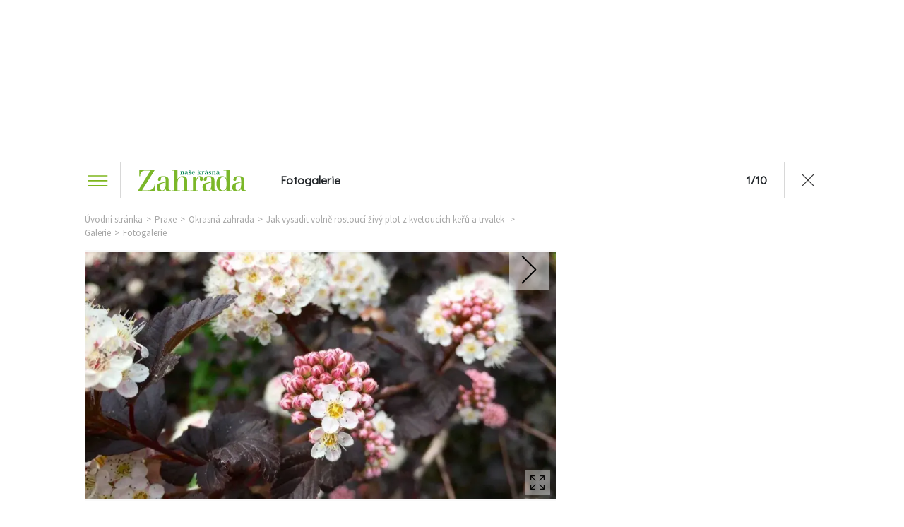

--- FILE ---
content_type: text/html; charset=UTF-8
request_url: https://www.nkz.cz/galerie/fotogalerie-313
body_size: 20945
content:
<!DOCTYPE html><html
   lang="cs" dir="ltr" prefix="og: https://ogp.me/ns#" class="ui-html"
  id="css"
><head><title>Fotogalerie | Naše krásná zahrada</title><style>
  .elm-content-not-critical {
    display: none;
  }

  .js-element-hidden {
    display: none !important;
  }
</style><meta name="viewport" content="width=device-width, initial-scale=1, minimum-scale=1"><meta name="robots" content="max-image-preview:large"><link rel="preconnect" as="script" href="https://sdk.privacy-center.org/"><link rel="preload" as="script" fetchpriority="high" href="https://sdk.privacy-center.org/9a8e2159-3781-4da1-9590-fbf86806f86e/loader.js?target=www.nkz.cz"><link rel="preconnect" href="https://fonts.googleapis.com"><link rel="preconnect" href="https://fonts.gstatic.com" crossorigin><link href="https://fonts.googleapis.com/css?family=Didact+Gothic&subset=latin-ext" rel="stylesheet"><link href="https://fonts.googleapis.com/css?family=Source+Sans+Pro:300,400,600,700&subset=latin-ext" rel="stylesheet"><link href="https://fonts.googleapis.com/css2?family=Raleway:ital,wght@0,100;0,300;0,400;0,500;0,700;1,400&display=swap" rel="stylesheet"><link href="https://fonts.googleapis.com/css?family=Cambay:400,400i,700,700i&subset=devanagari,latin-ext" rel="stylesheet"><meta charset="utf-8" />
<link rel="canonical" href="https://www.nkz.cz/galerie/fotogalerie-313" />
<meta name="referrer" content="unsafe-url" />
<meta property="og:site_name" content="Naše krásná zahrada" />
<meta property="og:type" content="Galerie" />
<meta property="og:url" content="https://www.nkz.cz/sites/default/files/public/2021-11/ppshutterstock1406725382.jpg" />
<meta property="og:image" content="https://www.nkz.cz/sites/default/files/public/styles/facebook/public/2021-11/ppshutterstock1406725382.jpg.webp?itok=uyWF_e5J" />
<meta property="og:title" content="Jak vysadit volně rostoucí živý plot z kvetoucích keřů a trvalek  - fotka 1 - Naše krásná zahrada.cz" />
<meta name="Generator" content="Drupal 8 (Thunder | http://www.thunder.org)" />
<meta name="MobileOptimized" content="width" />
<meta name="HandheldFriendly" content="true" />
<meta name="viewport" content="width=device-width, initial-scale=1.0" />
<script type="application/ld+json">{
    "@context": "https://schema.org",
    "@graph": [
        {
            "@type": "BreadcrumbList",
            "itemListElement": [
                {
                    "@type": "ListItem",
                    "position": 1,
                    "name": "Úvodní stránka",
                    "item": "https://www.nkz.cz/"
                },
                {
                    "@type": "ListItem",
                    "position": 2,
                    "name": "Praxe",
                    "item": "https://www.nkz.cz/praxe"
                },
                {
                    "@type": "ListItem",
                    "position": 3,
                    "name": "Okrasná zahrada",
                    "item": "https://www.nkz.cz/praxe/okrasna-zahrada"
                },
                {
                    "@type": "ListItem",
                    "position": 4,
                    "name": "Jak vysadit volně rostoucí živý plot z kvetoucích keřů a trvalek ",
                    "item": "https://www.nkz.cz/praxe/okrasna-zahrada/jak-vysadit-volne-rostouci-zivy-plot-z-kvetoucich-keru-trvalek"
                },
                {
                    "@type": "ListItem",
                    "position": 5,
                    "name": "Galerie",
                    "item": "https://www.nkz.cz/galerie/fotogalerie-313"
                },
                {
                    "@type": "ListItem",
                    "position": 6,
                    "name": "Fotogalerie",
                    "item": "https://www.nkz.cz/galerie/fotogalerie-313"
                }
            ]
        }
    ]
}</script>
<link rel="shortcut icon" href="/sites/default/files/public/favicon-96x96.png" type="image/png" />
<meta property="burda_ads:content_type" content="gallery"><meta property="burda_ads:tags" content="plot, keř, dřeviny, trvalka, výsadba"><meta property="burda_ads:section" content="navody_a_tipy, okrasna_zahrada, praxe"><script>
    window.burdaAds = window.burdaAds || { queue: [] };
    window.burdaAds.hasR2B2 = true;
  </script><script>
      (function () {
        const nativeSrcProperty = Object.getOwnPropertyDescriptor(HTMLScriptElement.prototype, 'src');

        Object.defineProperty(HTMLScriptElement.prototype, 'src', {
          get: function () {
            return nativeSrcProperty.get.call(this);
          },

          set: function (value) {
            if (value?.includes('privacy-center.org')) {
              this.fetchPriority = 'high';

              Object.defineProperty(HTMLScriptElement.prototype, 'src', {
                ...nativeSrcProperty
              });
            }

            nativeSrcProperty.set.call(this, value);
          }
        });
      }());
    </script><script>(function(){function e(n,o,r,f,s){function e(e,t,n,i){if(typeof n!=="function"){return}if(!window[o]){window[o]=[]}var a=!1;if(s){a=s(e,i,n)}if(!a){window[o].push({command:e,version:t,callback:n,parameter:i})}}e.stub=!0;e.stubVersion=2;function t(i){if(!window[n]||window[n].stub!==!0){return}if(!i.data){return}var a=typeof i.data==="string";var e;try{e=a?JSON.parse(i.data):i.data}catch(t){return}if(e[r]){var o=e[r];window[n](o.command,o.version,function(e,t){var n={};n[f]={returnValue:e,success:t,callId:o.callId};if(i.source){i.source.postMessage(a?JSON.stringify(n):n,"*")}},o.parameter)}}if(typeof window[n]!=="function"){window[n]=e;if(window.addEventListener){window.addEventListener("message",t,!1)}else{window.attachEvent("onmessage",t)}}}e("__tcfapi","__tcfapiBuffer","__tcfapiCall","__tcfapiReturn");})()</script><script async src="https://sdk.privacy-center.org/9a8e2159-3781-4da1-9590-fbf86806f86e/loader.js?target=www.nkz.cz" id="spcloader" charset="utf-8"></script><script>
    (function () {
      window.ui = window.ui || {};
      ui.projectConfig = ui.projectConfig || {};
      ui.projectConfig.drupal_gallery = ui.projectConfig.drupal_gallery || {};
      ui.projectConfig.drupal_gallery.pageViewCallbacks = [
        function () {
          window.BD_reload_PW();
        }
      ];
    }());
  </script><link rel="stylesheet" media="all" href="https://ads.burdadigital.cz/sites/default/files/public/burda_ads/prod/dist/nkz/v6/burda-ads.css?version=6ae4d8" />
<link rel="stylesheet" media="all" href="/sites/default/files/public/css/css_6-figBSTFk7DMFaQNUueP06CBbCExSIcGoBZLyX_g4Q.css?t90sq6" />
<link rel="stylesheet" media="all" href="/sites/default/files/public/css/css_50aJiMWuHmMtOKoHM8eZkZ0SxHjwDADwYLw0ZFWYHkE.css?t90sq6" />
<script src="/sites/default/files/public/burda-ads-local/nkz/burda-ads--config.js"></script>
<script src="https://ads.burdadigital.cz/sites/default/files/public/burda_ads/prod/dist/nkz/v6/burda-ads--critical.js?version=33fb29"></script>
<link rel="preload" as="script" fetchpriority="low" href="https://micro.rubiconproject.com/prebid/dynamic/26636.js"><script async crossorigin="anonymous" src="https://securepubads.g.doubleclick.net/tag/js/gpt.js"></script><script async src="https://cdn.performax.cz/yi/adsbypx/px_autoads.js"></script><!-- Google Tag Manager --><script>
          if(window.location.href.indexOf("www.nkz.cz") > -1)
          {
              (function(w,d,s,l,i){w[l]=w[l]||[];w[l].push({'gtm.start': new Date().getTime(),event:'gtm.js'});var f=d.getElementsByTagName(s)[0],j=d.createElement(s),dl=l!='dataLayer'?'&l='+l:'';j.async=true;j.src='https://www.googletagmanager.com/gtm.js?id='+i+dl;f.parentNode.insertBefore(j,f);})(window,document,'script','dataLayer','GTM-K8Z2D9D');
          } else {
              (function(w,d,s,l,i){w[l]=w[l]||[];w[l].push({'gtm.start': new Date().getTime(),event:'gtm.js'});var f=d.getElementsByTagName(s)[0],j=d.createElement(s),dl=l!='dataLayer'?'&l='+l:'';j.async=true;j.src='https://www.googletagmanager.com/gtm.js?id='+i+dl;f.parentNode.insertBefore(j,f);})(window,document,'script','dataLayer','GTM-5FS49QK');
          }
            </script><!-- End Google Tag Manager --><script>
      window.dataLayer = window.dataLayer || [];
  </script><!-- Upscore --><script type="didomi/javascript" data-vendor="c:upscoregm-aHc8RP8F">
      (function(u,p,s,c,r){u[r]=u[r]||function(p){(u[r].q=u[r].q||[]).push(p)},u[r].ls=1*new Date();
      var a=p.createElement(s),m=p.getElementsByTagName(s)[0];a.async=1;a.src=c;m.parentNode.insertBefore(a,m)
      })(window,document,'script','//files.upscore.com/async/upScore.js','upScore');
      upScore({config:{
          domain: 'nkz.cz',
          article: '.upscore-content',
          track_positions: false },
          data: {
            section: "Praxe",
            taxonomy: "Okrasn\u00e1 zahrada, N\u00e1vody a tipy",
            object_id: '14681',
            pubdate: '2021-11-12T17:37:20+01:00',
            author: "Zde\u0148ka Zienertov\u00e1",
                        object_type: "gallery"
          }});
    </script><!-- Upscore end --><!-- Seznam doporucuje --><script src="https://d.seznam.cz/recass/js/sznrecommend-measure.min.js" data-webid="787"></script><script>
    (function () {
      const isOrganic = burdaAds.isOrganic();
      if (!isOrganic) {
        return;
      }

      const scriptElement = document.createElement('script');
      scriptElement.src = '//pahter.tech/c/nkz.cz.js';
      document.head.append(scriptElement);
    }());
  </script><!-- Hotjar Tracking Code for https://www.nkz.cz/ --><script>
    (function (h, o, t, j, a, r) {
      h.hj = h.hj || function () {
        (h.hj.q = h.hj.q || []).push(arguments)
      };
      h._hjSettings = {hjid: 2949903, hjsv: 6};
      a = o.getElementsByTagName('head')[0];
      r = o.createElement('script');
      r.async = 1;
      r.src = t + h._hjSettings.hjid + j + h._hjSettings.hjsv;
      a.appendChild(r);
    })(window, document, 'https://static.hotjar.com/c/hotjar-', '.js?sv=');
  </script><link rel="alternate" type="application/rss+xml" href="/rss.xml"><meta name="theme-color" content="#ffffff"><meta name="msapplication-TileColor" content="#ffffff"><meta name="msapplication-TileImage" content="/themes/custom/nasekrasnazahrada/images/favicons/ms-icon-144x144.png"><meta name="msapplication-TileImage" content="/themes/custom/nasekrasnazahrada/images/favicons/ms-icon-150x150.png"><meta name="msapplication-TileImage" content="/themes/custom/nasekrasnazahrada/images/favicons/ms-icon-310x310.png"><meta name="msapplication-TileImage" content="/themes/custom/nasekrasnazahrada/images/favicons/ms-icon-70x70.png"><meta name="theme-color" content="#ffffff"><link rel="apple-touch-icon" sizes="57x57" href="/themes/custom/nasekrasnazahrada/images/favicons/apple-icon-57x57.png"><link rel="apple-touch-icon" sizes="60x60" href="/themes/custom/nasekrasnazahrada/images/favicons/apple-icon-60x60.png"><link rel="apple-touch-icon" sizes="72x72" href="/themes/custom/nasekrasnazahrada/images/favicons/apple-icon-72x72.png"><link rel="apple-touch-icon" sizes="76x76" href="/themes/custom/nasekrasnazahrada/images/favicons/apple-icon-76x76.png"><link rel="apple-touch-icon" sizes="114x114" href="/themes/custom/nasekrasnazahrada/images/favicons/apple-icon-114x114.png"><link rel="apple-touch-icon" sizes="120x120" href="/themes/custom/nasekrasnazahrada/images/favicons/apple-icon-120x120.png"><link rel="apple-touch-icon" sizes="144x144" href="/themes/custom/nasekrasnazahrada/images/favicons/apple-icon-144x144.png"><link rel="apple-touch-icon" sizes="152x152" href="/themes/custom/nasekrasnazahrada/images/favicons/apple-icon-152x152.png"><link rel="apple-touch-icon" sizes="180x180" href="/themes/custom/nasekrasnazahrada/images/favicons/apple-icon-180x180.png"><link rel="apple-touch-icon" href="/themes/custom/nasekrasnazahrada/images/favicons/apple-icon-precomposed.png"><link rel="apple-touch-icon" href="/themes/custom/nasekrasnazahrada/images/favicons/apple-icon.png"><link rel="icon" type="image/png" sizes="192x192"  href="/themes/custom/nasekrasnazahrada/images/favicons/android-icon-192x192.png"><link rel="icon" type="image/png" sizes="144x144"  href="/themes/custom/nasekrasnazahrada/images/favicons/android-icon-144x144.png"><link rel="icon" type="image/png" sizes="36x36"  href="/themes/custom/nasekrasnazahrada/images/favicons/android-icon-36x36.png"><link rel="icon" type="image/png" sizes="48x48"  href="/themes/custom/nasekrasnazahrada/images/favicons/android-icon-48x48.png"><link rel="icon" type="image/png" sizes="72x72"  href="/themes/custom/nasekrasnazahrada/images/favicons/android-icon-72x72.png"><link rel="icon" type="image/png" sizes="96x96"  href="/themes/custom/nasekrasnazahrada/images/favicons/android-icon-96x96.png"><link rel="icon" type="image/png" sizes="32x32" href="/themes/custom/nasekrasnazahrada/images/favicons/favicon-32x.png"><link rel="icon" type="image/png" sizes="96x96" href="/themes/custom/nasekrasnazahrada/images/favicons/favicon-96x96.png"><link rel="icon" type="image/png" sizes="16x16" href="/themes/custom/nasekrasnazahrada/images/favicons/favicon-16x16.png"><script>
  window.ui = window.ui || {};
  ui.gemius = ui.gemius || {};
  ui.gemius.id = '0iKbGaMA5N88Ht_ijEebbNT4XmbBbu_CEd8HjJ4fnO..R7';

  var pp_gemius_identifier = ui.gemius.id;   let pp_gemius_use_cmp = true; 
    function gemius_pending(i) { window[i] = window[i] || function() {var x = window[i+'_pdata'] = window[i+'_pdata'] || []; x[x.length]=arguments;};};
  gemius_pending('gemius_hit'); gemius_pending('gemius_event'); gemius_pending('gemius_init'); gemius_pending('pp_gemius_hit'); gemius_pending('pp_gemius_event'); gemius_pending('pp_gemius_init');
  (function(d,t) {try {var gt=d.createElement(t),s=d.getElementsByTagName(t)[0],l='http'+((location.protocol=='https:')?'s':''); gt.setAttribute('async','async');
    gt.setAttribute('defer','defer'); gt.src=l+'://spir.hit.gemius.pl/xgemius.js'; s.parentNode.insertBefore(gt,s);} catch (e) {}})(document,'script');
</script><!-- Datalayer --><script>
  const dataLayerData = JSON.parse('\u007B\u0022event\u0022\u003A\u0022page_view\u0022,\u0022site\u0022\u003A\u0022nkz.cz\u0022,\u0022page\u0022\u003A\u007B\u0022type\u0022\u003A\u0022gallery\u0022,\u0022title\u0022\u003A\u0022Galerie\u003A\u0020Jak\u0020vysadit\u0020voln\\u011b\u0020rostouc\\u00ed\u0020\\u017eiv\\u00fd\u0020plot\u0020z\u0020kvetouc\\u00edch\u0020ke\\u0159\\u016f\u0020a\u0020trvalek\u0020\u0022,\u0022path\u0022\u003A\u0022\\\/galerie\\\/fotogalerie\u002D313\u0022,\u0022location\u0022\u003A\u0022https\u003A\\\/\\\/www.nkz.cz\\\/galerie\\\/fotogalerie\u002D313\u0022,\u0022category\u0022\u003A\u0022Praxe\u0022,\u0022topics\u0022\u003A\u005B\u0022plot\u0022,\u0022ke\\u0159\u0022,\u0022d\\u0159eviny\u0022,\u0022trvalka\u0022,\u0022v\\u00fdsadba\u0022\u005D,\u0022published\u0022\u003A\u00222021\u002D11\u002D12T17\u003A37\u003A20\u002B01\u003A00\u0022\u007D,\u0022author\u0022\u003A\u007B\u0022id\u0022\u003A\u0022839\u0022,\u0022name\u0022\u003A\u0022Zde\\u0148ka\u0020Zienertov\\u00e1\u0022\u007D\u007D');
  window.dataLayerData = dataLayerData;
  window.dataLayer.push(dataLayerData);
</script></head><body class="ui-page--nasekrasnazahrada ui-page"
  data-page-base
  data-gallery-detail-overlay-status="initial"
><iframe style="display: none;" name="__tcfapiLocator" title="__tcfapiLocator"></iframe><!-- Google Tag Manager (noscript) --><noscript><iframe src="https://www.googletagmanager.com/ns.html?id=GTM-5FS49QK"height="0" width="0" style="display:none;visibility:hidden"></iframe></noscript><!-- End Google Tag Manager (noscript) --><!-- Google Tag Manager (noscript) --><a href="#main-content" class="visually-hidden focusable">
  Skip to main content
  </a><div class="page-wrapper ui-overlay-outer--coverage ui-overlay-outer"><div
      class="ui-overlay--coverage ui-overlay"
      data-overlay-name="coverage"
    ></div><div class="dialog-off-canvas-main-canvas" data-off-canvas-main-canvas><div id="page" class="node page gallery" data-page-name="body" data-page-type="gallery"><script>
    // removes blank space above the gallery page
    let pageType = 'generic';

    const pageTypeElement = document.querySelector('[data-page-type][data-page-name="body"]');

    if (pageTypeElement !== null) {
      pageType = pageTypeElement.getAttribute('data-page-type');
    }

    document.documentElement.classList.add(`ui-html--type-${pageType}`);
  </script><div class="region-layout_top"><div
        class="ui-advert-component--type--leaderboard ui-advert-component--type ui-advert-component--device--desktop ui-advert-component--device ui-advert-component--traffic--burda ui-advert-component--traffic--seznam ui-advert-component--traffic--economia ui-advert-component--traffic ui-advert-component"
        data-advert-component
              ><script>
          burdaAds.adverts.add({
            element: document.currentScript.parentElement,
            areaIds: [10225,10470,10236],
                          customAttributes: {"data-advert-container-custom":"leaderboard"},
                      });
        </script></div></div><div class="branding-wrapper"><div class="ui-page-content" data-page-content><div class="before-header"></div><header
      id="header"
      class="
        ui-header--gallery ui-header
        ui-layout--basic ui-layout
      "
      data-header-base
  ><div class="ui-header__layout"><div class="ui-header__items"><div class="ui-header__item--menu ui-header__item"><div
                  class="ui-header__menu-trigger"
                  data-menu-overlay-trigger
              ><svg class="ui-svg--hamburger ui-svg" width="39" height="23" viewbox="0 0 39 23" xmlns="http://www.w3.org/2000/svg"><path fill="currentColor" d="M2 20h35.98v2H2zM2 11h36v2H2zM2 2h36v2H2z"/></svg></div><div class="ui-header__menu"><div class="region-primary_menu"><nav role="navigation" aria-labelledby="block-sz-main-menu-menu" id="block-sz-main-menu"><nav
  class="ui-menu--basic ui-menu"
  data-menu-base
  data-menu-status="initial"
  data-menu-see-more-layer-status="hidden"
  data-menu-see-more-trigger-status="hidden"
><ul
      class="ui-menu__list--level-1 ui-menu__list ui-list--reset ui-list"
      data-menu-list="default"
      data-menu-list-level="1"
    ><li
          class="ui-menu__item--level-1 ui-menu__item"
          data-menu-link
          data-menu-link-index="1"
          data-menu-has-submenu="true"
        ><a
            class="
                            ui-menu__item-link--level-1 ui-menu__item-link
            "
            href="/atlas-rostlin"
          >
            Atlas Rostlin
          </a><div
    class="
      ui-menu__list--columns-3
      ui-menu__list--level-2 ui-menu__list
    "
    data-menu-list-level="2"
  ><ul
      class="
        ui-menu__list-content--level-2 ui-menu__list-content
        ui-list--reset ui-list
      "
    ><li class="ui-menu__item--level-2 ui-menu__item"><a
            class="
                            ui-menu__item-link--level-2 ui-menu__item-link
            "
            href="/atlas-rostlin/balkonove-rostliny"
          >
            Balkonové rostliny
          </a></li><li class="ui-menu__item--level-2 ui-menu__item"><a
            class="
                            ui-menu__item-link--level-2 ui-menu__item-link
            "
            href="/atlas-rostlin/bylinky"
          >
            Bylinky
          </a></li><li class="ui-menu__item--level-2 ui-menu__item"><a
            class="
                            ui-menu__item-link--level-2 ui-menu__item-link
            "
            href="/atlas-rostlin/cibuloviny"
          >
            Cibuloviny
          </a></li><li class="ui-menu__item--level-2 ui-menu__item"><a
            class="
                            ui-menu__item-link--level-2 ui-menu__item-link
            "
            href="/atlas-rostlin/letnicky"
          >
            Letničky a dvouletky
          </a></li><li class="ui-menu__item--level-2 ui-menu__item"><a
            class="
                            ui-menu__item-link--level-2 ui-menu__item-link
            "
            href="/atlas-rostlin/okrasne-travy-a-kapradiny"
          >
            Okrasné trávy a kapradiny
          </a></li><li class="ui-menu__item--level-2 ui-menu__item"><a
            class="
                            ui-menu__item-link--level-2 ui-menu__item-link
            "
            href="/atlas-rostlin/pokojove-rostliny"
          >
            Pokojové rostliny
          </a></li><li class="ui-menu__item--level-2 ui-menu__item"><a
            class="
                            ui-menu__item-link--level-2 ui-menu__item-link
            "
            href="/atlas-rostlin/popinave-rostliny"
          >
            Popínavé rostliny
          </a></li><li class="ui-menu__item--level-2 ui-menu__item"><a
            class="
                            ui-menu__item-link--level-2 ui-menu__item-link
            "
            href="/atlas-rostlin/prenosne-rostliny"
          >
            Přenosné rostliny
          </a></li><li class="ui-menu__item--level-2 ui-menu__item"><a
            class="
                            ui-menu__item-link--level-2 ui-menu__item-link
            "
            href="/atlas-rostlin/stromy-kere"
          >
            Stromy a keře
          </a></li><li class="ui-menu__item--level-2 ui-menu__item"><a
            class="
                            ui-menu__item-link--level-2 ui-menu__item-link
            "
            href="/atlas-rostlin/trvalky"
          >
            Trvalky
          </a></li><li class="ui-menu__item--level-2 ui-menu__item"><a
            class="
                            ui-menu__item-link--level-2 ui-menu__item-link
            "
            href="/atlas-rostlin/vodni-rostliny"
          >
            Vodní rostliny
          </a></li><li class="ui-menu__item--level-2 ui-menu__item"><a
            class="
                            ui-menu__item-link--level-2 ui-menu__item-link
            "
            href="/atlas-rostlin/ruze"
          >
            Růže
          </a></li></ul></div></li><li
          class="ui-menu__item--level-1 ui-menu__item"
          data-menu-link
          data-menu-link-index="2"
          data-menu-has-submenu="true"
        ><a
            class="
                            ui-menu__item-link--level-1 ui-menu__item-link
            "
            href="/praxe"
          >
            Praxe
          </a><div
    class="
      ui-menu__list--columns-3
      ui-menu__list--level-2 ui-menu__list
    "
    data-menu-list-level="2"
  ><ul
      class="
        ui-menu__list-content--level-2 ui-menu__list-content
        ui-list--reset ui-list
      "
    ><li class="ui-menu__item--level-2 ui-menu__item"><a
            class="
                            ui-menu__item-link--level-2 ui-menu__item-link
            "
            href="/praxe/okrasna-zahrada"
          >
            Okrasná zahrada
          </a></li><li class="ui-menu__item--level-2 ui-menu__item"><a
            class="
                            ui-menu__item-link--level-2 ui-menu__item-link
            "
            href="/praxe/kalendarium"
          >
            Kalendárium
          </a></li><li class="ui-menu__item--level-2 ui-menu__item"><a
            class="
                            ui-menu__item-link--level-2 ui-menu__item-link
            "
            href="/praxe/choroby-skudci"
          >
            Choroby a škůdci
          </a></li><li class="ui-menu__item--level-2 ui-menu__item"><a
            class="
                            ui-menu__item-link--level-2 ui-menu__item-link
            "
            href="/praxe/ekologie-priroda"
          >
            Ekologie a příroda
          </a></li><li class="ui-menu__item--level-2 ui-menu__item"><a
            class="
                            ui-menu__item-link--level-2 ui-menu__item-link
            "
            href="/praxe/naradi-technika"
          >
            Nářadí a technika
          </a></li><li class="ui-menu__item--level-2 ui-menu__item"><a
            class="
                            ui-menu__item-link--level-2 ui-menu__item-link
            "
            href="/praxe/uzitkova-zahrada"
          >
            Užitková zahrada
          </a></li></ul></div></li><li
          class="ui-menu__item--level-1 ui-menu__item"
          data-menu-link
          data-menu-link-index="3"
          data-menu-has-submenu="true"
        ><a
            class="
                            ui-menu__item-link--level-1 ui-menu__item-link
            "
            href="/zahradni-architektura"
          >
            Zahradní architektura
          </a><div
    class="
      ui-menu__list--columns-3
      ui-menu__list--level-2 ui-menu__list
    "
    data-menu-list-level="2"
  ><ul
      class="
        ui-menu__list-content--level-2 ui-menu__list-content
        ui-list--reset ui-list
      "
    ><li class="ui-menu__item--level-2 ui-menu__item"><a
            class="
                            ui-menu__item-link--level-2 ui-menu__item-link
            "
            href="/zahradni-architektura/ferdinand-radi"
          >
            Ferdinand radí
          </a></li><li class="ui-menu__item--level-2 ui-menu__item"><a
            class="
                            ui-menu__item-link--level-2 ui-menu__item-link
            "
            href="https://www.nkz.cz/mapa"
          >
            ZahrAppka
          </a></li><li class="ui-menu__item--level-2 ui-menu__item"><a
            class="
                            ui-menu__item-link--level-2 ui-menu__item-link
            "
            href="/zahradni-architektura/inspirace"
          >
            Inspirace
          </a></li><li class="ui-menu__item--level-2 ui-menu__item"><a
            class="
                            ui-menu__item-link--level-2 ui-menu__item-link
            "
            href="/zahradni-architektura/voda-na-zahrade"
          >
            Voda na zahradě
          </a></li><li class="ui-menu__item--level-2 ui-menu__item"><a
            class="
                            ui-menu__item-link--level-2 ui-menu__item-link
            "
            href="/zahradni-architektura/stavby"
          >
            Stavby
          </a></li></ul></div></li><li
          class="ui-menu__item--level-1 ui-menu__item"
          data-menu-link
          data-menu-link-index="4"
          data-menu-has-submenu="false"
        ><a
            class="
                            ui-menu__item-link--level-1 ui-menu__item-link
            "
            href="/poradna"
          >
            Poradna
          </a></li><li
          class="ui-menu__item--level-1 ui-menu__item"
          data-menu-link
          data-menu-link-index="5"
          data-menu-has-submenu="true"
        ><a
            class="
                            ui-menu__item-link--level-1 ui-menu__item-link
            "
            href="/zahrady"
          >
            Zahrady
          </a><div
    class="
      ui-menu__list--columns-2
      ui-menu__list--level-2 ui-menu__list
    "
    data-menu-list-level="2"
  ><ul
      class="
        ui-menu__list-content--level-2 ui-menu__list-content
        ui-list--reset ui-list
      "
    ><li class="ui-menu__item--level-2 ui-menu__item"><a
            class="
                            ui-menu__item-link--level-2 ui-menu__item-link
            "
            href="/zahrady/zahrady-slavnych"
          >
            Zahrady slavných
          </a></li><li class="ui-menu__item--level-2 ui-menu__item"><a
            class="
                            ui-menu__item-link--level-2 ui-menu__item-link
            "
            href="/zahrady/navstevy-zahrad"
          >
            Návštěvy zahrad
          </a></li></ul></div></li><li
          class="ui-menu__item--level-1 ui-menu__item"
          data-menu-link
          data-menu-link-index="6"
          data-menu-has-submenu="false"
        ><a
            class="
                            ui-menu__item-link--level-1 ui-menu__item-link
            "
            href="/videa"
          >
            Videa
          </a></li><li
          class="ui-menu__item--level-1 ui-menu__item"
          data-menu-link
          data-menu-link-index="7"
          data-menu-has-submenu="true"
        ><a
            class="
                            ui-menu__item-link--level-1 ui-menu__item-link
            "
            href="/volny-cas"
          >
            Volný čas
          </a><div
    class="
      ui-menu__list--columns-3
      ui-menu__list--level-2 ui-menu__list
    "
    data-menu-list-level="2"
  ><ul
      class="
        ui-menu__list-content--level-2 ui-menu__list-content
        ui-list--reset ui-list
      "
    ><li class="ui-menu__item--level-2 ui-menu__item"><a
            class="
                            ui-menu__item-link--level-2 ui-menu__item-link
            "
            href="/volny-cas/zahradni-turistika"
          >
            Zahradní turistika
          </a></li><li class="ui-menu__item--level-2 ui-menu__item"><a
            class="
                            ui-menu__item-link--level-2 ui-menu__item-link
            "
            href="/volny-cas/zelena-domacnost"
          >
            Zelená domácnost
          </a></li><li class="ui-menu__item--level-2 ui-menu__item"><a
            class="
                            ui-menu__item-link--level-2 ui-menu__item-link
            "
            href="/volny-cas/domaci-mazlicci"
          >
            Domácí mazlíčci
          </a></li><li class="ui-menu__item--level-2 ui-menu__item"><a
            class="
                            ui-menu__item-link--level-2 ui-menu__item-link
            "
            href="/volny-cas/dekorace"
          >
            Dekorace
          </a></li><li class="ui-menu__item--level-2 ui-menu__item"><a
            class="
                            ui-menu__item-link--level-2 ui-menu__item-link
            "
            href="/volny-cas/zajimavosti"
          >
            Zajímavosti
          </a></li></ul></div></li><li
          class="ui-menu__item--level-1 ui-menu__item"
          data-menu-link
          data-menu-link-index="8"
          data-menu-has-submenu="false"
        ><a
            class="
                            ui-menu__item-link--level-1 ui-menu__item-link
            "
            href="/souteze"
          >
            Soutěžte o ceny
          </a></li><li
          class="ui-menu__item--level-1 ui-menu__item"
          data-menu-link
          data-menu-link-index="9"
          data-menu-has-submenu="false"
        ><a
            class="
                            ui-menu__item-link--level-1 ui-menu__item-link
            "
            href="/kvizy-testy"
          >
            Kvízy a testy
          </a></li></ul><div class="ui-menu__see-more" aria-hidden="true"><div class="ui-menu__see-more-trigger" data-menu-list-trigger="cloned">
      Více
      <svg class="ui-svg--block ui-svg--events-none ui-svg--arrow-down ui-svg" width="14" height="9" viewbox="0 0 14 9" xmlns="http://www.w3.org/2000/svg"><path fill="none" stroke="currentColor" stroke-width="2" stroke-linecap="round" d="M1 1L7 7L13 1"/></svg></div><ul
      class="ui-menu__see-more-list ui-list--reset ui-list"
      data-menu-list="cloned"
    ></ul></div></nav></nav></div></div></div><div class="ui-header__item--logo ui-header__item"><a class="ui-header__link" href="/"><img src="/themes/custom/nasekrasnazahrada/images/nkz-logo.svg" alt="logo Naše krásná zahrada"></a></div><div
              class="ui-header__item--heading ui-header__item"
              data-header-name="gallery"
              data-header-heading-copy
          ></div><div
              class="ui-header__item--pagination ui-header__item"
              data-header-gallery-pagination-base
              data-header-gallery-pagination-name="desktop"
              data-header-gallery-pagination-status="hidden"
              data-header-gallery-repeat-hide-with="script"
          ><div data-header-gallery-pagination-current-index>0</div><div data-header-gallery-pagination-separator>/</div><div data-header-gallery-pagination-total>00</div></div><div
              class="js-element-hidden ui-header__item--repeat ui-header__item"
              data-header-gallery-repeat-base
              data-header-gallery-repeat-name="desktop"
          ><div
                  class="ui-header__item-content"
                  data-header-gallery-repeat-trigger
              ><div
                      class="
              ui-buttonX--repeat
              ui-buttonX--has-hover
              ui-buttonX--has-icon--at-left ui-buttonX--has-icon
              ui-buttonX--semibold
              ui-buttonX--padded-x-small ui-buttonX--small
              ui-buttonX--color-inherit ui-buttonX
            "
                      aria-hidden="true"
                  ><div class="ui-buttonX__content">
                          Prohlédnout znovu
                      </div><div class="ui-buttonX__icon"><svg class="ui-svg--block ui-svg--events-none ui-svg--repeat ui-svg" width="20" height="20" viewBox="0 0 20 20" xmlns="http://www.w3.org/2000/svg"><path fill="currentColor" d="M20 7.5H12.5L15.3033 4.69668C13.8867 3.28016 12.0033 2.5 10 2.5C7.99668 2.5 6.11328 3.28016 4.69668 4.69668C3.28016 6.11328 2.5 7.99668 2.5 10C2.5 12.0033 3.28016 13.8867 4.69668 15.3033C6.11328 16.7198 7.99668 17.5 10 17.5C12.0033 17.5 13.8867 16.7198 15.3033 15.3033C15.4216 15.185 15.5349 15.0632 15.6442 14.9387L17.5255 16.5848C15.6925 18.6779 13.0008 20 10 20C4.47715 20 0 15.5229 0 10C0 4.47715 4.47715 0 10 0C12.7614 0 15.2611 1.11965 17.0706 2.92937L20 0V7.5Z"/></svg></div></div></div></div><div class="ui-header__item--close ui-header__item"><a
                  class="ui-header__link"
                  href="#from-gallery-detail-back-to-article"
                  title="Zpět na článek"
                  data-header-back-to-article-link-copy
                  aria-hidden="true"
                  tabindex="-1"
              ><svg class="ui-svg--block ui-svg--events-none ui-svg--close ui-svg" width="26.878" height="26.871" viewBox="0 0 26.878 26.871" xmlns="http://www.w3.org/2000/svg"><path fill="currentColor" d="m25.459 0-12.02 12.021L1.414.004 0 1.42l12.023 12.016L.003 25.457l1.415 1.414L13.439 14.85l12.026 12.017 1.414-1.416-12.025-12.015L26.875 1.414 25.459 0z"></path></svg></a></div></div><div
  class="ui-overlay--header ui-overlay"
  aria-hidden="true"
  data-menu-overlay-base
  data-menu-overlay-status="hidden"
><div class="ui-overlay__content"><div
      class="ui-overlay__close"
      data-menu-overlay-trigger
    ><svg class="ui-svg--block ui-svg--events-none ui-svg--close ui-svg" width="26.878" height="26.871" viewbox="0 0 26.878 26.871" xmlns="http://www.w3.org/2000/svg"><path fill="currentColor" d="m25.459 0-12.02 12.021L1.414.004 0 1.42l12.023 12.016L.003 25.457l1.415 1.414L13.439 14.85l12.026 12.017 1.414-1.416-12.025-12.015L26.875 1.414 25.459 0z"></path></svg></div><div class="ui-overlay__items"><div
        class="
          ui-menu--overlay ui-menu
          ui-overlay__item--menu ui-overlay__item
        "
      ><ul
          class="ui-menu__list--level-1 ui-menu__list ui-list--reset ui-list"
          data-menu-list="overlay"
        ></ul></div><div class="ui-overlay__item--socials ui-overlay__item"></div><div
          class="ui-overlay__item--subscription ui-overlay__item"
          data-subscription-mobile-destination
        ></div></div></div></div></div></header><div class="node__wrapper_backgound "><div class="container"><div class="row"><div class="col-lg-12 ui-layout ui-layout--padded-x-basic"><div id="block-views-block-top-menu node__wrapper"></div></div></div></div></div><main role="main" id="main"><div id="content"><div class="node__wrapper--first node__wrapper node__wrapper_backgound container"><div class="row"><div class="col-lg-8 padding-right30"><div class="region-content"><div id="block-drobeckovanavigace"><nav role="navigation" aria-labelledby="system-breadcrumb"><ol class="breadcrumb-navigace"><li class="breadcrumb-item"><a href="/">Úvodní stránka</a></li><li class="breadcrumb-item"><a href="/praxe">Praxe</a></li><li class="breadcrumb-item"><a href="/praxe/okrasna-zahrada">Okrasná zahrada</a></li><li class="breadcrumb-item"><a href="/praxe/okrasna-zahrada/jak-vysadit-volne-rostouci-zivy-plot-z-kvetoucich-keru-trvalek">Jak vysadit volně rostoucí živý plot z kvetoucích keřů a trvalek </a></li><li class="breadcrumb-item"><a href="/galerie/fotogalerie-313">Galerie</a></li><li class="breadcrumb-item">
                  Fotogalerie
              </li></ol></nav></div><div id="block-sz-content"><div
  class="
    upscore-content
    ui-gallery-detail
    ui-gallery-detail--type--one-page ui-gallery-detail--type
  "
  data-gallery-detail-base
  data-gallery-render-type="one-page"
  data-gallery-render-type-seznam="one-page"
  data-gallery-detail-status="initial"
  data-gallery-overlay-status="initial"
  data-gallery-signpost-status="initial"
  data-gallery-ads-frequency=""
      data-gallery-signpost-enabled
  ><script>
        burdaAds.targeting.addOnePageGallery();
      </script><div
    class="
    ui-gallery-detail__item--header ui-gallery-detail__item
    ui-gallery-header
  "
  ><div class="ui-gallery-header__heading"><h1
        class="ui-heading--reset ui-heading"
        data-header-name="gallery"
        data-header-heading
      ><a
          class="ui-header__link"
          href="/praxe/okrasna-zahrada/jak-vysadit-volne-rostouci-zivy-plot-z-kvetoucich-keru-trvalek"
        >
          Fotogalerie
        </a></h1><script>
        (function () {
          const galleryHeadingElement = document.querySelector('[data-header-heading][data-header-name="gallery"]');
          const galleryHeadingCopyElement = document.querySelector('[data-header-heading-copy][data-header-name="gallery"]');
          if (galleryHeadingElement !== null && galleryHeadingCopyElement !== null) {
            galleryHeadingCopyElement.innerHTML = galleryHeadingElement.innerHTML;
          }
        }());
      </script><div
        class="ui-gallery-header__pagination"
        data-header-gallery-pagination-base
        data-header-gallery-pagination-name="mobile"
        data-header-gallery-pagination-status="hidden"
        data-header-gallery-repeat-hide-with="script"
      >
        (
        <div data-header-gallery-pagination-current-index>0</div><div data-header-gallery-pagination-separator>/</div><div data-header-gallery-pagination-total>00</div>
        )
      </div></div><div id="from-gallery-detail-back-to-article"><a
        class="elm-blind-user"
        href="/praxe/okrasna-zahrada/jak-vysadit-volne-rostouci-zivy-plot-z-kvetoucich-keru-trvalek"
        data-header-back-to-article-link
      >
        Zpět na článek
      </a><script>
        (function () {
          const backToArticleLinkElement = document.querySelector('[data-header-back-to-article-link]');
          const backToArticleLinkCopyElement = document.querySelector('[data-header-back-to-article-link-copy]');
          if (backToArticleLinkElement !== null && backToArticleLinkCopyElement !== null) {
            backToArticleLinkCopyElement.href = backToArticleLinkElement.href;
          }
        }());
      </script></div><div
      class="js-element-hidden ui-gallery-header__button"
      data-header-gallery-repeat-base
      data-header-gallery-repeat-name="mobile"
    ><div
        class="
        ui-buttonX--repeat
        ui-buttonX--width-full
        ui-buttonX--has-hover
        ui-buttonX--has-icon--at-left ui-buttonX--has-icon
        ui-buttonX--semibold
        ui-buttonX--padded-x-small ui-buttonX--medium
        ui-buttonX--color-2 ui-buttonX
      "
        data-header-gallery-repeat-trigger
      ><div class="ui-buttonX__content">
          Prohlédnout znovu
        </div><div class="ui-buttonX__icon"><svg class="ui-svg--block ui-svg--events-none ui-svg--repeat ui-svg" width="20" height="20" viewBox="0 0 20 20" xmlns="http://www.w3.org/2000/svg"><path fill="currentColor" d="M20 7.5H12.5L15.3033 4.69668C13.8867 3.28016 12.0033 2.5 10 2.5C7.99668 2.5 6.11328 3.28016 4.69668 4.69668C3.28016 6.11328 2.5 7.99668 2.5 10C2.5 12.0033 3.28016 13.8867 4.69668 15.3033C6.11328 16.7198 7.99668 17.5 10 17.5C12.0033 17.5 13.8867 16.7198 15.3033 15.3033C15.4216 15.185 15.5349 15.0632 15.6442 14.9387L17.5255 16.5848C15.6925 18.6779 13.0008 20 10 20C4.47715 20 0 15.5229 0 10C0 4.47715 4.47715 0 10 0C12.7614 0 15.2611 1.11965 17.0706 2.92937L20 0V7.5Z"/></svg></div></div></div></div><div
    class="ui-gallery-detail__item--slides ui-gallery-detail__item"
    data-carousel-outer-name="gallery-slides"
  ><div class="ui-gallery-detail__item-content--arrows ui-gallery-detail__item-content"><div class="ui-gallery-detail__arrows"><div class="ui-gallery-detail__arrows-content"><div
            class="ui-gallery-detail__arrow--previous ui-gallery-detail__arrow"
            data-gallery-trigger-name="previous"
          ><svg class="ui-svg--responsive ui-svg--events-none ui-svg--arrow-thin ui-svg" width="22" height="40" viewBox="0 0 22 40" xmlns="http://www.w3.org/2000/svg"><path fill="none" d="M1.6665 1L20.3332 19.6667L1.6665 38.3333" stroke="currentColor" stroke-width="2" stroke-linecap="round" stroke-linejoin="round"/></svg></div><div
            class="ui-gallery-detail__arrow--next ui-gallery-detail__arrow"
            data-gallery-trigger-name="next"
          ><svg class="ui-svg--responsive ui-svg--events-none ui-svg--arrow-thin ui-svg" width="22" height="40" viewBox="0 0 22 40" xmlns="http://www.w3.org/2000/svg"><path fill="none" d="M1.6665 1L20.3332 19.6667L1.6665 38.3333" stroke="currentColor" stroke-width="2" stroke-linecap="round" stroke-linejoin="round"/></svg></div></div></div></div><div class="ui-gallery-detail__item-content--slides ui-gallery-detail__item-content"><div class="swiper-container" data-carousel-name="gallery-slides"><div class="swiper-wrapper" data-carousel-items><figure
  class="
  swiper-slide
  ui-carousel-item--image
  ui-carousel-item
  "
  data-carousel-item-base
  data-carousel-item-name="14675"
  data-carousel-item-type="image"
><div class="ui-carousel-item__layout" data-carousel-item-content><div class="swiper-lazy-preloader"></div><div class="ui-carousel-item__content" data-carousel-item-layout-arrows><div class="ui-carousel-item__image"><div class="ui-carousel-item__image-content"><div class="ui-carousel-item__image-inner"><canvas
              class="ui-carousel-item__image-placeholder"
              width="960"
              height="502"
              data-carousel-item-image-placeholder
            ></canvas><img
              class="swiper-lazy ui-carousel-item__image-element ui-image--block ui-image"
              width="960"
              height="502"
              src="[data-uri]"
              loading="lazy"
              data-src="https://www.nkz.cz/sites/default/files/public/styles/gallery_page_xl/public/2021-11/ppshutterstock1406725382.jpg.webp?itok=HuXJ3gZ5"
              data-lazyload-status="initial"
              data-carousel-item-image-base
              data-carousel-item-image-full-size-url="/sites/default/files/public/2021-11/ppshutterstock1406725382.jpg"
              alt="Tavola kalinolistá (Physocarpus opulifolius)"
                          ><div class="ui-carousel-item__image-trigger" data-carousel-item-layout-arrows-substract><svg class="ui-svg--responsive ui-svg--events-none ui-svg--full-size ui-svg" width="20" height="20" viewBox="0 0 20 20" xmlns="http://www.w3.org/2000/svg"><path fill="currentColor" fill-rule="evenodd" clip-rule="evenodd" d="M7.285 12.715a.625.625 0 0 0-.884 0l-5.12 5.12v-3.46a.625.625 0 1 0-1.25 0v4.969a.625.625 0 0 0 .625.625h4.969a.625.625 0 0 0 0-1.25h-3.46l5.12-5.12a.625.625 0 0 0 0-.884Zm5.43 0a.625.625 0 0 1 .884 0l5.12 5.12v-3.46a.625.625 0 1 1 1.25 0v4.969a.625.625 0 0 1-.625.625h-4.969a.625.625 0 0 1 0-1.25h3.46l-5.12-5.12a.625.625 0 0 1 0-.884Zm0-5.43a.625.625 0 0 0 .884 0l5.12-5.12v3.46a.625.625 0 1 0 1.25 0V.656a.625.625 0 0 0-.625-.625h-4.969a.625.625 0 1 0 0 1.25h3.46l-5.12 5.12a.625.625 0 0 0 0 .884Zm-5.43 0a.625.625 0 0 1-.884 0l-5.12-5.12v3.46a.625.625 0 0 1-1.25 0V.656A.625.625 0 0 1 .656.031h4.969a.625.625 0 0 1 0 1.25h-3.46l5.12 5.12a.625.625 0 0 1 0 .884Z"/></svg></div></div></div></div></div><figcaption id="14675-description" class="ui-carousel-item__description"><p>Tmavě olistěná tavola kalinolistá vynikne v kombinaci se zeleně nebo zlatožlutě listnatými keři. Pro sytější barvu uvítá osluněné místo, poroste ale i ve stínu.</p><p>Foto:&nbsp;Shutterstock</p></figcaption><footer class="ui-carousel-item__author"><small>
          Foto: Shutterstock
        </small></footer></div></figure><figure
  class="
  swiper-slide
  ui-carousel-item--image
  ui-carousel-item
  "
  data-carousel-item-base
  data-carousel-item-name="14676"
  data-carousel-item-type="image"
><div class="ui-carousel-item__layout" data-carousel-item-content><div class="swiper-lazy-preloader"></div><div class="ui-carousel-item__content" data-carousel-item-layout-arrows><div class="ui-carousel-item__image"><div class="ui-carousel-item__image-content"><div class="ui-carousel-item__image-inner"><canvas
              class="ui-carousel-item__image-placeholder"
              width="960"
              height="502"
              data-carousel-item-image-placeholder
            ></canvas><img
              class="swiper-lazy ui-carousel-item__image-element ui-image--block ui-image"
              width="960"
              height="502"
              src="[data-uri]"
              loading="lazy"
              data-src="https://www.nkz.cz/sites/default/files/public/styles/gallery_page_xl/public/2021-11/ppshutterstock1655907169.jpg.webp?itok=AF-MIC9d"
              data-lazyload-status="initial"
              data-carousel-item-image-base
              data-carousel-item-image-full-size-url="/sites/default/files/public/2021-11/ppshutterstock1655907169.jpg"
              alt="Kalina modroplodá (Viburnum tinus) &#039;Gwenllian&#039; "
                          ><div class="ui-carousel-item__image-trigger" data-carousel-item-layout-arrows-substract><svg class="ui-svg--responsive ui-svg--events-none ui-svg--full-size ui-svg" width="20" height="20" viewBox="0 0 20 20" xmlns="http://www.w3.org/2000/svg"><path fill="currentColor" fill-rule="evenodd" clip-rule="evenodd" d="M7.285 12.715a.625.625 0 0 0-.884 0l-5.12 5.12v-3.46a.625.625 0 1 0-1.25 0v4.969a.625.625 0 0 0 .625.625h4.969a.625.625 0 0 0 0-1.25h-3.46l5.12-5.12a.625.625 0 0 0 0-.884Zm5.43 0a.625.625 0 0 1 .884 0l5.12 5.12v-3.46a.625.625 0 1 1 1.25 0v4.969a.625.625 0 0 1-.625.625h-4.969a.625.625 0 0 1 0-1.25h3.46l-5.12-5.12a.625.625 0 0 1 0-.884Zm0-5.43a.625.625 0 0 0 .884 0l5.12-5.12v3.46a.625.625 0 1 0 1.25 0V.656a.625.625 0 0 0-.625-.625h-4.969a.625.625 0 1 0 0 1.25h3.46l-5.12 5.12a.625.625 0 0 0 0 .884Zm-5.43 0a.625.625 0 0 1-.884 0l-5.12-5.12v3.46a.625.625 0 0 1-1.25 0V.656A.625.625 0 0 1 .656.031h4.969a.625.625 0 0 1 0 1.25h-3.46l5.12 5.12a.625.625 0 0 1 0 .884Z"/></svg></div></div></div></div></div><figcaption id="14676-description" class="ui-carousel-item__description"><p>Kalina modroplodá&nbsp;'Gwenllian' kvete od prosince do března drobnými bílými květy, z nichž se později vyvinou modré plody.</p><p>Foto:&nbsp;Shutterstock</p></figcaption><footer class="ui-carousel-item__author"><small>
          Foto: Shutterstock
        </small></footer></div></figure><div
  class="ui-carousel-item--advert ui-carousel-item"
  data-carousel-item-base
  data-carousel-item-name="reklama-3"
  data-carousel-item-type="one-page-advert"
><div
        class="ui-advert-component--type--mobile-rectangle ui-advert-component--type ui-advert-component--device--mobile ui-advert-component--device ui-advert-component--traffic--burda ui-advert-component--traffic--seznam ui-advert-component--traffic--economia ui-advert-component--traffic ui-advert-component"
        data-advert-component
              ><script>
          burdaAds.adverts.add({
            element: document.currentScript.parentElement,
            areaIds: [10791,10794],
                      });
        </script></div></div><figure
  class="
  swiper-slide
  ui-carousel-item--image
  ui-carousel-item
  "
  data-carousel-item-base
  data-carousel-item-name="14673"
  data-carousel-item-type="image"
><div class="ui-carousel-item__layout" data-carousel-item-content><div class="swiper-lazy-preloader"></div><div class="ui-carousel-item__content" data-carousel-item-layout-arrows><div class="ui-carousel-item__image"><div class="ui-carousel-item__image-content"><div class="ui-carousel-item__image-inner"><canvas
              class="ui-carousel-item__image-placeholder"
              width="960"
              height="502"
              data-carousel-item-image-placeholder
            ></canvas><img
              class="swiper-lazy ui-carousel-item__image-element ui-image--block ui-image"
              width="960"
              height="502"
              src="[data-uri]"
              loading="lazy"
              data-src="https://www.nkz.cz/sites/default/files/public/styles/gallery_page_xl/public/2021-11/ppshutterstock1134298379.jpg.webp?itok=IX5h-Kze"
              data-lazyload-status="initial"
              data-carousel-item-image-base
              data-carousel-item-image-full-size-url="/sites/default/files/public/2021-11/ppshutterstock1134298379.jpg"
              alt="Tavolník břízolistý (Spiraea betulifolia) &#039;Tor&#039; "
                          ><div class="ui-carousel-item__image-trigger" data-carousel-item-layout-arrows-substract><svg class="ui-svg--responsive ui-svg--events-none ui-svg--full-size ui-svg" width="20" height="20" viewBox="0 0 20 20" xmlns="http://www.w3.org/2000/svg"><path fill="currentColor" fill-rule="evenodd" clip-rule="evenodd" d="M7.285 12.715a.625.625 0 0 0-.884 0l-5.12 5.12v-3.46a.625.625 0 1 0-1.25 0v4.969a.625.625 0 0 0 .625.625h4.969a.625.625 0 0 0 0-1.25h-3.46l5.12-5.12a.625.625 0 0 0 0-.884Zm5.43 0a.625.625 0 0 1 .884 0l5.12 5.12v-3.46a.625.625 0 1 1 1.25 0v4.969a.625.625 0 0 1-.625.625h-4.969a.625.625 0 0 1 0-1.25h3.46l-5.12-5.12a.625.625 0 0 1 0-.884Zm0-5.43a.625.625 0 0 0 .884 0l5.12-5.12v3.46a.625.625 0 1 0 1.25 0V.656a.625.625 0 0 0-.625-.625h-4.969a.625.625 0 1 0 0 1.25h3.46l-5.12 5.12a.625.625 0 0 0 0 .884Zm-5.43 0a.625.625 0 0 1-.884 0l-5.12-5.12v3.46a.625.625 0 0 1-1.25 0V.656A.625.625 0 0 1 .656.031h4.969a.625.625 0 0 1 0 1.25h-3.46l5.12 5.12a.625.625 0 0 1 0 .884Z"/></svg></div></div></div></div></div><figcaption id="14673-description" class="ui-carousel-item__description"><p>Tavolník břízolistý vytváří kompaktní kulovitý keř&nbsp;dorůstající do výšky jednoho metru. Vyhovuje mu slunné místo, ale zvládá i polostín. V květnu až červnu kvete bílými květy.</p><p>Foto:&nbsp;Shutterstock</p></figcaption><footer class="ui-carousel-item__author"><small>
          Foto: Shutterstock
        </small></footer></div></figure><figure
  class="
  swiper-slide
  ui-carousel-item--image
  ui-carousel-item
  "
  data-carousel-item-base
  data-carousel-item-name="14677"
  data-carousel-item-type="image"
><div class="ui-carousel-item__layout" data-carousel-item-content><div class="swiper-lazy-preloader"></div><div class="ui-carousel-item__content" data-carousel-item-layout-arrows><div class="ui-carousel-item__image"><div class="ui-carousel-item__image-content"><div class="ui-carousel-item__image-inner"><canvas
              class="ui-carousel-item__image-placeholder"
              width="960"
              height="502"
              data-carousel-item-image-placeholder
            ></canvas><img
              class="swiper-lazy ui-carousel-item__image-element ui-image--block ui-image"
              width="960"
              height="502"
              src="[data-uri]"
              loading="lazy"
              data-src="https://www.nkz.cz/sites/default/files/public/styles/gallery_page_xl/public/2021-11/ppshutterstock1779874295.jpg.webp?itok=H7AJpzTf"
              data-lazyload-status="initial"
              data-carousel-item-image-base
              data-carousel-item-image-full-size-url="/sites/default/files/public/2021-11/ppshutterstock1779874295.jpg"
              alt="Abélie velkokvětá (Abelia x grandiflora)"
                          ><div class="ui-carousel-item__image-trigger" data-carousel-item-layout-arrows-substract><svg class="ui-svg--responsive ui-svg--events-none ui-svg--full-size ui-svg" width="20" height="20" viewBox="0 0 20 20" xmlns="http://www.w3.org/2000/svg"><path fill="currentColor" fill-rule="evenodd" clip-rule="evenodd" d="M7.285 12.715a.625.625 0 0 0-.884 0l-5.12 5.12v-3.46a.625.625 0 1 0-1.25 0v4.969a.625.625 0 0 0 .625.625h4.969a.625.625 0 0 0 0-1.25h-3.46l5.12-5.12a.625.625 0 0 0 0-.884Zm5.43 0a.625.625 0 0 1 .884 0l5.12 5.12v-3.46a.625.625 0 1 1 1.25 0v4.969a.625.625 0 0 1-.625.625h-4.969a.625.625 0 0 1 0-1.25h3.46l-5.12-5.12a.625.625 0 0 1 0-.884Zm0-5.43a.625.625 0 0 0 .884 0l5.12-5.12v3.46a.625.625 0 1 0 1.25 0V.656a.625.625 0 0 0-.625-.625h-4.969a.625.625 0 1 0 0 1.25h3.46l-5.12 5.12a.625.625 0 0 0 0 .884Zm-5.43 0a.625.625 0 0 1-.884 0l-5.12-5.12v3.46a.625.625 0 0 1-1.25 0V.656A.625.625 0 0 1 .656.031h4.969a.625.625 0 0 1 0 1.25h-3.46l5.12 5.12a.625.625 0 0 1 0 .884Z"/></svg></div></div></div></div></div><figcaption id="14677-description" class="ui-carousel-item__description"><p>Abélie velkokvětá kvete nepřetržitě od konce června&nbsp;do října.</p><p>Foto:&nbsp;Shutterstock</p></figcaption><footer class="ui-carousel-item__author"><small>
          Foto: Shutterstock
        </small></footer></div></figure><figure
  class="
  swiper-slide
  ui-carousel-item--image
  ui-carousel-item
  "
  data-carousel-item-base
  data-carousel-item-name="14671"
  data-carousel-item-type="image"
><div class="ui-carousel-item__layout" data-carousel-item-content><div class="swiper-lazy-preloader"></div><div class="ui-carousel-item__content" data-carousel-item-layout-arrows><div class="ui-carousel-item__image"><div class="ui-carousel-item__image-content"><div class="ui-carousel-item__image-inner"><canvas
              class="ui-carousel-item__image-placeholder"
              width="960"
              height="502"
              data-carousel-item-image-placeholder
            ></canvas><img
              class="swiper-lazy ui-carousel-item__image-element ui-image--block ui-image"
              width="960"
              height="502"
              src="[data-uri]"
              loading="lazy"
              data-src="https://www.nkz.cz/sites/default/files/public/styles/gallery_page_xl/public/2021-11/ppshutterstock576945286.jpg.webp?itok=l0DeYQLP"
              data-lazyload-status="initial"
              data-carousel-item-image-base
              data-carousel-item-image-full-size-url="/sites/default/files/public/2021-11/ppshutterstock576945286.jpg"
              alt="Muchovník kanadský (Amelanchier canadensis)"
                          ><div class="ui-carousel-item__image-trigger" data-carousel-item-layout-arrows-substract><svg class="ui-svg--responsive ui-svg--events-none ui-svg--full-size ui-svg" width="20" height="20" viewBox="0 0 20 20" xmlns="http://www.w3.org/2000/svg"><path fill="currentColor" fill-rule="evenodd" clip-rule="evenodd" d="M7.285 12.715a.625.625 0 0 0-.884 0l-5.12 5.12v-3.46a.625.625 0 1 0-1.25 0v4.969a.625.625 0 0 0 .625.625h4.969a.625.625 0 0 0 0-1.25h-3.46l5.12-5.12a.625.625 0 0 0 0-.884Zm5.43 0a.625.625 0 0 1 .884 0l5.12 5.12v-3.46a.625.625 0 1 1 1.25 0v4.969a.625.625 0 0 1-.625.625h-4.969a.625.625 0 0 1 0-1.25h3.46l-5.12-5.12a.625.625 0 0 1 0-.884Zm0-5.43a.625.625 0 0 0 .884 0l5.12-5.12v3.46a.625.625 0 1 0 1.25 0V.656a.625.625 0 0 0-.625-.625h-4.969a.625.625 0 1 0 0 1.25h3.46l-5.12 5.12a.625.625 0 0 0 0 .884Zm-5.43 0a.625.625 0 0 1-.884 0l-5.12-5.12v3.46a.625.625 0 0 1-1.25 0V.656A.625.625 0 0 1 .656.031h4.969a.625.625 0 0 1 0 1.25h-3.46l5.12 5.12a.625.625 0 0 1 0 .884Z"/></svg></div></div></div></div></div><figcaption id="14671-description" class="ui-carousel-item__description"><p>Muchovník kanadský je opadavý keř&nbsp;nebo menší strom. V&nbsp;dubnu a květnu kvete bílými květy, z nichž se později vzniknou fialové plody.</p><p>Foto:&nbsp;Shutterstock</p></figcaption><footer class="ui-carousel-item__author"><small>
          Foto: Shutterstock
        </small></footer></div></figure><div
  class="ui-carousel-item--advert ui-carousel-item"
  data-carousel-item-base
  data-carousel-item-name="reklama-7"
  data-carousel-item-type="one-page-advert"
><div
        class="ui-advert-component--type--mobile-rectangle ui-advert-component--type ui-advert-component--device--mobile ui-advert-component--device ui-advert-component--traffic--burda ui-advert-component--traffic--seznam ui-advert-component--traffic--economia ui-advert-component--traffic ui-advert-component"
        data-advert-component
              ><script>
          burdaAds.adverts.add({
            element: document.currentScript.parentElement,
            areaIds: [10803,10804],
                          customAttributes: {"data-advert-container-loading":"lazy"},
                      });
        </script></div></div><figure
  class="
  swiper-slide
  ui-carousel-item--image
  ui-carousel-item
  "
  data-carousel-item-base
  data-carousel-item-name="14674"
  data-carousel-item-type="image"
><div class="ui-carousel-item__layout" data-carousel-item-content><div class="swiper-lazy-preloader"></div><div class="ui-carousel-item__content" data-carousel-item-layout-arrows><div class="ui-carousel-item__image"><div class="ui-carousel-item__image-content"><div class="ui-carousel-item__image-inner"><canvas
              class="ui-carousel-item__image-placeholder"
              width="960"
              height="502"
              data-carousel-item-image-placeholder
            ></canvas><img
              class="swiper-lazy ui-carousel-item__image-element ui-image--block ui-image"
              width="960"
              height="502"
              src="[data-uri]"
              loading="lazy"
              data-src="https://www.nkz.cz/sites/default/files/public/styles/gallery_page_xl/public/2021-11/ppshutterstock1332152888.jpg.webp?itok=f3m_ZE8j"
              data-lazyload-status="initial"
              data-carousel-item-image-base
              data-carousel-item-image-full-size-url="/sites/default/files/public/2021-11/ppshutterstock1332152888.jpg"
              alt="Hlošina Ebbingeova (Elaeagnus x ebbingei)"
                          ><div class="ui-carousel-item__image-trigger" data-carousel-item-layout-arrows-substract><svg class="ui-svg--responsive ui-svg--events-none ui-svg--full-size ui-svg" width="20" height="20" viewBox="0 0 20 20" xmlns="http://www.w3.org/2000/svg"><path fill="currentColor" fill-rule="evenodd" clip-rule="evenodd" d="M7.285 12.715a.625.625 0 0 0-.884 0l-5.12 5.12v-3.46a.625.625 0 1 0-1.25 0v4.969a.625.625 0 0 0 .625.625h4.969a.625.625 0 0 0 0-1.25h-3.46l5.12-5.12a.625.625 0 0 0 0-.884Zm5.43 0a.625.625 0 0 1 .884 0l5.12 5.12v-3.46a.625.625 0 1 1 1.25 0v4.969a.625.625 0 0 1-.625.625h-4.969a.625.625 0 0 1 0-1.25h3.46l-5.12-5.12a.625.625 0 0 1 0-.884Zm0-5.43a.625.625 0 0 0 .884 0l5.12-5.12v3.46a.625.625 0 1 0 1.25 0V.656a.625.625 0 0 0-.625-.625h-4.969a.625.625 0 1 0 0 1.25h3.46l-5.12 5.12a.625.625 0 0 0 0 .884Zm-5.43 0a.625.625 0 0 1-.884 0l-5.12-5.12v3.46a.625.625 0 0 1-1.25 0V.656A.625.625 0 0 1 .656.031h4.969a.625.625 0 0 1 0 1.25h-3.46l5.12 5.12a.625.625 0 0 1 0 .884Z"/></svg></div></div></div></div></div><figcaption id="14674-description" class="ui-carousel-item__description"><p>Hlošina Ebbingeova je stálezelený bujně rostoucí keř vhodný do neformálních živých plotů.</p><p>Foto:&nbsp;Shutterstock</p></figcaption><footer class="ui-carousel-item__author"><small>
          Foto: Shutterstock
        </small></footer></div></figure><figure
  class="
  swiper-slide
  ui-carousel-item--image
  ui-carousel-item
  "
  data-carousel-item-base
  data-carousel-item-name="14672"
  data-carousel-item-type="image"
><div class="ui-carousel-item__layout" data-carousel-item-content><div class="swiper-lazy-preloader"></div><div class="ui-carousel-item__content" data-carousel-item-layout-arrows><div class="ui-carousel-item__image"><div class="ui-carousel-item__image-content"><div class="ui-carousel-item__image-inner"><canvas
              class="ui-carousel-item__image-placeholder"
              width="960"
              height="502"
              data-carousel-item-image-placeholder
            ></canvas><img
              class="swiper-lazy ui-carousel-item__image-element ui-image--block ui-image"
              width="960"
              height="502"
              src="[data-uri]"
              loading="lazy"
              data-src="https://www.nkz.cz/sites/default/files/public/styles/gallery_page_xl/public/2021-11/ppshutterstock11040665331.jpg.webp?itok=llHgMdUL"
              data-lazyload-status="initial"
              data-carousel-item-image-base
              data-carousel-item-image-full-size-url="/sites/default/files/public/2021-11/ppshutterstock11040665331.jpg"
              alt="Mateřídouška úzkolistá (Thymus serpyllum) "
                          ><div class="ui-carousel-item__image-trigger" data-carousel-item-layout-arrows-substract><svg class="ui-svg--responsive ui-svg--events-none ui-svg--full-size ui-svg" width="20" height="20" viewBox="0 0 20 20" xmlns="http://www.w3.org/2000/svg"><path fill="currentColor" fill-rule="evenodd" clip-rule="evenodd" d="M7.285 12.715a.625.625 0 0 0-.884 0l-5.12 5.12v-3.46a.625.625 0 1 0-1.25 0v4.969a.625.625 0 0 0 .625.625h4.969a.625.625 0 0 0 0-1.25h-3.46l5.12-5.12a.625.625 0 0 0 0-.884Zm5.43 0a.625.625 0 0 1 .884 0l5.12 5.12v-3.46a.625.625 0 1 1 1.25 0v4.969a.625.625 0 0 1-.625.625h-4.969a.625.625 0 0 1 0-1.25h3.46l-5.12-5.12a.625.625 0 0 1 0-.884Zm0-5.43a.625.625 0 0 0 .884 0l5.12-5.12v3.46a.625.625 0 1 0 1.25 0V.656a.625.625 0 0 0-.625-.625h-4.969a.625.625 0 1 0 0 1.25h3.46l-5.12 5.12a.625.625 0 0 0 0 .884Zm-5.43 0a.625.625 0 0 1-.884 0l-5.12-5.12v3.46a.625.625 0 0 1-1.25 0V.656A.625.625 0 0 1 .656.031h4.969a.625.625 0 0 1 0 1.25h-3.46l5.12 5.12a.625.625 0 0 1 0 .884Z"/></svg></div></div></div></div></div><figcaption id="14672-description" class="ui-carousel-item__description"><p>Mateřídouška úzkolistá je plazivá aromatická rostlina vysoká zhruba 5 cm. Kvete od června do srpna.</p><p>Foto:&nbsp;Shutterstock</p></figcaption><footer class="ui-carousel-item__author"><small>
          Foto: Shutterstock
        </small></footer></div></figure><figure
  class="
  swiper-slide
  ui-carousel-item--image
  ui-carousel-item
  "
  data-carousel-item-base
  data-carousel-item-name="14678"
  data-carousel-item-type="image"
><div class="ui-carousel-item__layout" data-carousel-item-content><div class="swiper-lazy-preloader"></div><div class="ui-carousel-item__content" data-carousel-item-layout-arrows><div class="ui-carousel-item__image"><div class="ui-carousel-item__image-content"><div class="ui-carousel-item__image-inner"><canvas
              class="ui-carousel-item__image-placeholder"
              width="960"
              height="502"
              data-carousel-item-image-placeholder
            ></canvas><img
              class="swiper-lazy ui-carousel-item__image-element ui-image--block ui-image"
              width="960"
              height="502"
              src="[data-uri]"
              loading="lazy"
              data-src="https://www.nkz.cz/sites/default/files/public/styles/gallery_page_xl/public/2021-11/ppshutterstock1782227810.jpg.webp?itok=-0-4cY2q"
              data-lazyload-status="initial"
              data-carousel-item-image-base
              data-carousel-item-image-full-size-url="/sites/default/files/public/2021-11/ppshutterstock1782227810.jpg"
              alt="Šalvěj hajní (Salvia nemorosa) &#039;Caradonna&#039; "
                          ><div class="ui-carousel-item__image-trigger" data-carousel-item-layout-arrows-substract><svg class="ui-svg--responsive ui-svg--events-none ui-svg--full-size ui-svg" width="20" height="20" viewBox="0 0 20 20" xmlns="http://www.w3.org/2000/svg"><path fill="currentColor" fill-rule="evenodd" clip-rule="evenodd" d="M7.285 12.715a.625.625 0 0 0-.884 0l-5.12 5.12v-3.46a.625.625 0 1 0-1.25 0v4.969a.625.625 0 0 0 .625.625h4.969a.625.625 0 0 0 0-1.25h-3.46l5.12-5.12a.625.625 0 0 0 0-.884Zm5.43 0a.625.625 0 0 1 .884 0l5.12 5.12v-3.46a.625.625 0 1 1 1.25 0v4.969a.625.625 0 0 1-.625.625h-4.969a.625.625 0 0 1 0-1.25h3.46l-5.12-5.12a.625.625 0 0 1 0-.884Zm0-5.43a.625.625 0 0 0 .884 0l5.12-5.12v3.46a.625.625 0 1 0 1.25 0V.656a.625.625 0 0 0-.625-.625h-4.969a.625.625 0 1 0 0 1.25h3.46l-5.12 5.12a.625.625 0 0 0 0 .884Zm-5.43 0a.625.625 0 0 1-.884 0l-5.12-5.12v3.46a.625.625 0 0 1-1.25 0V.656A.625.625 0 0 1 .656.031h4.969a.625.625 0 0 1 0 1.25h-3.46l5.12 5.12a.625.625 0 0 1 0 .884Z"/></svg></div></div></div></div></div><figcaption id="14678-description" class="ui-carousel-item__description"><p>Šalvěj hajní&nbsp;'Caradonna' začíná kvést na konci května. Kvete do poloviny července a během prázdnin částečně remontuje.</p><p>Foto:&nbsp;Shutterstock</p></figcaption><footer class="ui-carousel-item__author"><small>
          Foto: Shutterstock
        </small></footer></div></figure><div
  class="ui-carousel-item--advert ui-carousel-item"
  data-carousel-item-base
  data-carousel-item-name="reklama-11"
  data-carousel-item-type="one-page-advert"
><div
        class="ui-advert-component--type--mobile-rectangle ui-advert-component--type ui-advert-component--device--mobile ui-advert-component--device ui-advert-component--traffic--burda ui-advert-component--traffic--seznam ui-advert-component--traffic--economia ui-advert-component--traffic ui-advert-component"
        data-advert-component
              ><script>
          burdaAds.adverts.add({
            element: document.currentScript.parentElement,
            areaIds: [10809,10810],
                          customAttributes: {"data-advert-container-loading":"lazy"},
                      });
        </script></div></div><figure
  class="
  swiper-slide
  ui-carousel-item--image
  ui-carousel-item
  "
  data-carousel-item-base
  data-carousel-item-name="14679"
  data-carousel-item-type="image"
><div class="ui-carousel-item__layout" data-carousel-item-content><div class="swiper-lazy-preloader"></div><div class="ui-carousel-item__content" data-carousel-item-layout-arrows><div class="ui-carousel-item__image"><div class="ui-carousel-item__image-content"><div class="ui-carousel-item__image-inner"><canvas
              class="ui-carousel-item__image-placeholder"
              width="960"
              height="502"
              data-carousel-item-image-placeholder
            ></canvas><img
              class="swiper-lazy ui-carousel-item__image-element ui-image--block ui-image"
              width="960"
              height="502"
              src="[data-uri]"
              loading="lazy"
              data-src="https://www.nkz.cz/sites/default/files/public/styles/gallery_page_xl/public/2021-11/ppshutterstock2066278616.jpg.webp?itok=JfohqKPW"
              data-lazyload-status="initial"
              data-carousel-item-image-base
              data-carousel-item-image-full-size-url="/sites/default/files/public/2021-11/ppshutterstock2066278616.jpg"
              alt="Růže (Rosa) &#039;Sweet Pretty&#039;"
                          ><div class="ui-carousel-item__image-trigger" data-carousel-item-layout-arrows-substract><svg class="ui-svg--responsive ui-svg--events-none ui-svg--full-size ui-svg" width="20" height="20" viewBox="0 0 20 20" xmlns="http://www.w3.org/2000/svg"><path fill="currentColor" fill-rule="evenodd" clip-rule="evenodd" d="M7.285 12.715a.625.625 0 0 0-.884 0l-5.12 5.12v-3.46a.625.625 0 1 0-1.25 0v4.969a.625.625 0 0 0 .625.625h4.969a.625.625 0 0 0 0-1.25h-3.46l5.12-5.12a.625.625 0 0 0 0-.884Zm5.43 0a.625.625 0 0 1 .884 0l5.12 5.12v-3.46a.625.625 0 1 1 1.25 0v4.969a.625.625 0 0 1-.625.625h-4.969a.625.625 0 0 1 0-1.25h3.46l-5.12-5.12a.625.625 0 0 1 0-.884Zm0-5.43a.625.625 0 0 0 .884 0l5.12-5.12v3.46a.625.625 0 1 0 1.25 0V.656a.625.625 0 0 0-.625-.625h-4.969a.625.625 0 1 0 0 1.25h3.46l-5.12 5.12a.625.625 0 0 0 0 .884Zm-5.43 0a.625.625 0 0 1-.884 0l-5.12-5.12v3.46a.625.625 0 0 1-1.25 0V.656A.625.625 0 0 1 .656.031h4.969a.625.625 0 0 1 0 1.25h-3.46l5.12 5.12a.625.625 0 0 1 0 .884Z"/></svg></div></div></div></div></div><figcaption id="14679-description" class="ui-carousel-item__description"><p>Záhonová, až metr vysoká růže&nbsp;'Sweet Pretty' uvítá slunné místo. Kvete od června do srpna.</p><p>Foto:&nbsp;Shutterstock</p></figcaption><footer class="ui-carousel-item__author"><small>
          Foto: Shutterstock
        </small></footer></div></figure><figure
  class="
  swiper-slide
  ui-carousel-item--image
  ui-carousel-item
  "
  data-carousel-item-base
  data-carousel-item-name="14680"
  data-carousel-item-type="image"
><div class="ui-carousel-item__layout" data-carousel-item-content><div class="swiper-lazy-preloader"></div><div class="ui-carousel-item__content" data-carousel-item-layout-arrows><div class="ui-carousel-item__image"><div class="ui-carousel-item__image-content"><div class="ui-carousel-item__image-inner"><canvas
              class="ui-carousel-item__image-placeholder"
              width="960"
              height="502"
              data-carousel-item-image-placeholder
            ></canvas><img
              class="swiper-lazy ui-carousel-item__image-element ui-image--block ui-image"
              width="960"
              height="502"
              src="[data-uri]"
              loading="lazy"
              data-src="https://www.nkz.cz/sites/default/files/public/styles/gallery_page_xl/public/2021-11/ppshutterstock1918040279.jpg.webp?itok=5kdKr74X"
              data-lazyload-status="initial"
              data-carousel-item-image-base
              data-carousel-item-image-full-size-url="/sites/default/files/public/2021-11/ppshutterstock1918040279.jpg"
              alt="Iberka neboli štěničník (Iberis)"
                          ><div class="ui-carousel-item__image-trigger" data-carousel-item-layout-arrows-substract><svg class="ui-svg--responsive ui-svg--events-none ui-svg--full-size ui-svg" width="20" height="20" viewBox="0 0 20 20" xmlns="http://www.w3.org/2000/svg"><path fill="currentColor" fill-rule="evenodd" clip-rule="evenodd" d="M7.285 12.715a.625.625 0 0 0-.884 0l-5.12 5.12v-3.46a.625.625 0 1 0-1.25 0v4.969a.625.625 0 0 0 .625.625h4.969a.625.625 0 0 0 0-1.25h-3.46l5.12-5.12a.625.625 0 0 0 0-.884Zm5.43 0a.625.625 0 0 1 .884 0l5.12 5.12v-3.46a.625.625 0 1 1 1.25 0v4.969a.625.625 0 0 1-.625.625h-4.969a.625.625 0 0 1 0-1.25h3.46l-5.12-5.12a.625.625 0 0 1 0-.884Zm0-5.43a.625.625 0 0 0 .884 0l5.12-5.12v3.46a.625.625 0 1 0 1.25 0V.656a.625.625 0 0 0-.625-.625h-4.969a.625.625 0 1 0 0 1.25h3.46l-5.12 5.12a.625.625 0 0 0 0 .884Zm-5.43 0a.625.625 0 0 1-.884 0l-5.12-5.12v3.46a.625.625 0 0 1-1.25 0V.656A.625.625 0 0 1 .656.031h4.969a.625.625 0 0 1 0 1.25h-3.46l5.12 5.12a.625.625 0 0 1 0 .884Z"/></svg></div></div></div></div></div><figcaption id="14680-description" class="ui-carousel-item__description"><p>Iberka neboli štěničník je 20 cm vysoká polštářovitá skalnička.</p><p>Foto: Shutterstock</p></figcaption><footer class="ui-carousel-item__author"><small>
          Foto: Shutterstock
        </small></footer></div></figure></div></div></div></div><div
    class="ui-gallery-detail__item--overlay ui-gallery-detail__item"
    data-gallery-detail-overlay
  ><div class="ui-gallery-detail__item-close"><svg class="ui-svg--responsive ui-svg--events-none ui-svg--close ui-svg" width="26.878" height="26.871" viewbox="0 0 26.878 26.871" xmlns="http://www.w3.org/2000/svg"><path fill="currentColor" d="m25.459 0-12.02 12.021L1.414.004 0 1.42l12.023 12.016L.003 25.457l1.415 1.414L13.439 14.85l12.026 12.017 1.414-1.416-12.025-12.015L26.875 1.414 25.459 0z"></path></svg></div><div class="ui-gallery-detail__item-content" data-gallery-detail-overlay-content></div></div><div
      class="
        js-element-hidden
        ui-gallery-detail__item--signpost ui-gallery-detail__item
        ui-gallery-signpost
      "
      data-gallery-detail-signpost
    ><h2 class="ui-gallery-signpost__heading ui-heading--reset ui-heading">
        Prohlédněte si další galerie
      </h2><div
        class="ui-gallery-signpost__content"
        data-carousel-outer-name="gallery-signpost"
      ><div
          class="swiper-container"
          data-carousel-name="gallery-signpost"
        ><ul
            class="
              swiper-wrapper
              ui-list--tiles--signpost ui-list--tiles
              ui-list--reset ui-list
            "
          ><li class="swiper-slide  ui-list__item--2-columns  ui-list__item"><a
                  style="background-image: url(https://www.nkz.cz/sites/default/files/public/styles/large/public/2026-01/shutterstock2666030791.jpg.webp?itok=Rwsw6_kZ);"
                  class="ui-list__link--card ui-list__link"
                  href="/praxe/okrasna-zahrada/mnozeni-sukulentnich-rostlin"
                ><span class="ui-list__item-heading">
                    Mother of Thousands: Tahle pokojovka rodí mláďata přímo na listech a baví víc než seriál
                  </span><span
                    class="ui-list__item-icon--gallery-preview ui-list__item-icon"
                    aria-hidden="true"
                    data-gallery-photo-count="5"
                  ><svg class="ui-svg--gallery-preview ui-svg" height="368.072" width="421.206" viewBox="0 0 421.23 368.08" xmlns="http://www.w3.org/2000/svg"><path fill="currentColor" d="M387.882 32.752 102.522.342a34.73 34.73 0 0 0-27.29 7.87l-.15.12a35.338 35.338 0 0 0-13.43 24.09l-5.72 46.86h-20.18c-19.74 0-35.74 17.43-35.74 38.86v213.8a35.211 35.211 0 0 0 34.27 36.13h288.3c21.35 0 39.38-16.6 39.38-36.25v-12.07l3.65-.7a47.7 47.7 0 0 0 18-7.52 38.761 38.761 0 0 0 13.4-25.15l24-212.11c2.07-20.542-12.64-38.978-33.13-41.52Zm-376 85.39c0-14.87 10.69-27 23.83-27h287c14.59.581 26.38 12.098 27.3 26.67v90.69l-116.07 67.65a31.12 31.12 0 0 1-36-3.07l-57.53-50.73c-14.846-12.836-36.625-13.606-52.34-1.85l-76.15 55.38zm338.19 213.68c0 6.77-3.14 13.06-8.84 17.72a29.897 29.897 0 0 1-18.65 6.64H35.192c-12.599-.01-22.912-10.027-23.29-22.62v-42.67l82.84-60.89c11.435-8.793 27.556-8.005 38.08 1.86l56.85 50.07a44.76 44.76 0 0 0 28 10.41 43.22 43.22 0 0 0 22.69-6.15l109.74-63.5zm59-259.38v.26l-24.52 211.84a22.38 22.38 0 0 1-8.33 17.23 19.087 19.087 0 0 1-5.38 3.24c-.48.22-1.15.52-1.35.65.57-.36-8 1.58-8 0l-5 3.09 5-3.09.49-3.09v-184.35c-.797-21.36-18.07-38.416-39.44-38.94H67.802l5.33-46.11a28.694 28.694 0 0 1 9.3-16.12l.4-.31a28.603 28.603 0 0 1 18.61-5h.14l284.73 32.97c13.922 1.37 24.113 13.743 22.79 27.67m-195.72 139.48a39.391 39.391 0 1 0-15.056-75.78 39.392 39.392 0 0 0-24.314 36.4c.028 21.734 17.636 39.347 39.37 39.38zm0-66.87a27.491 27.491 0 1 1-27.48 27.49c.022-15.168 12.312-27.458 27.48-27.48z"></path></svg></span></a></li><li class="swiper-slide  ui-list__item"><a
                  style="background-image: url(https://www.nkz.cz/sites/default/files/public/styles/large/public/2026-01/calibrachoashutterstock14723002912.jpg.webp?itok=1uYtc1_8);"
                  class="ui-list__link--card ui-list__link"
                  href="/praxe/okrasna-zahrada/8-nejkrasnejsich-balkonovych-kvetin"
                ><span class="ui-list__item-heading">
                    Muškáty už nikoho nenadchnou: Těchto 8 nejkrásnějších balkonových květin letos ovládne truhlíky
                  </span><span
                    class="ui-list__item-icon--gallery-preview ui-list__item-icon"
                    aria-hidden="true"
                    data-gallery-photo-count="11"
                  ><svg class="ui-svg--gallery-preview ui-svg" height="368.072" width="421.206" viewBox="0 0 421.23 368.08" xmlns="http://www.w3.org/2000/svg"><path fill="currentColor" d="M387.882 32.752 102.522.342a34.73 34.73 0 0 0-27.29 7.87l-.15.12a35.338 35.338 0 0 0-13.43 24.09l-5.72 46.86h-20.18c-19.74 0-35.74 17.43-35.74 38.86v213.8a35.211 35.211 0 0 0 34.27 36.13h288.3c21.35 0 39.38-16.6 39.38-36.25v-12.07l3.65-.7a47.7 47.7 0 0 0 18-7.52 38.761 38.761 0 0 0 13.4-25.15l24-212.11c2.07-20.542-12.64-38.978-33.13-41.52Zm-376 85.39c0-14.87 10.69-27 23.83-27h287c14.59.581 26.38 12.098 27.3 26.67v90.69l-116.07 67.65a31.12 31.12 0 0 1-36-3.07l-57.53-50.73c-14.846-12.836-36.625-13.606-52.34-1.85l-76.15 55.38zm338.19 213.68c0 6.77-3.14 13.06-8.84 17.72a29.897 29.897 0 0 1-18.65 6.64H35.192c-12.599-.01-22.912-10.027-23.29-22.62v-42.67l82.84-60.89c11.435-8.793 27.556-8.005 38.08 1.86l56.85 50.07a44.76 44.76 0 0 0 28 10.41 43.22 43.22 0 0 0 22.69-6.15l109.74-63.5zm59-259.38v.26l-24.52 211.84a22.38 22.38 0 0 1-8.33 17.23 19.087 19.087 0 0 1-5.38 3.24c-.48.22-1.15.52-1.35.65.57-.36-8 1.58-8 0l-5 3.09 5-3.09.49-3.09v-184.35c-.797-21.36-18.07-38.416-39.44-38.94H67.802l5.33-46.11a28.694 28.694 0 0 1 9.3-16.12l.4-.31a28.603 28.603 0 0 1 18.61-5h.14l284.73 32.97c13.922 1.37 24.113 13.743 22.79 27.67m-195.72 139.48a39.391 39.391 0 1 0-15.056-75.78 39.392 39.392 0 0 0-24.314 36.4c.028 21.734 17.636 39.347 39.37 39.38zm0-66.87a27.491 27.491 0 1 1-27.48 27.49c.022-15.168 12.312-27.458 27.48-27.48z"></path></svg></span></a></li><li class="swiper-slide  ui-list__item"><a
                  style="background-image: url(https://www.nkz.cz/sites/default/files/public/styles/large/public/2026-01/shutterstock2034207743.jpg.webp?itok=WbdgT9j0);"
                  class="ui-list__link--card ui-list__link"
                  href="/praxe/uzitkova-zahrada/divoka-rajcata"
                ><span class="ui-list__item-heading">
                    Zasadila jsem je jednou. Teď se mi objevují samy a chutnají líp než všechno z obchodu
                  </span><span
                    class="ui-list__item-icon--gallery-preview ui-list__item-icon"
                    aria-hidden="true"
                    data-gallery-photo-count="6"
                  ><svg class="ui-svg--gallery-preview ui-svg" height="368.072" width="421.206" viewBox="0 0 421.23 368.08" xmlns="http://www.w3.org/2000/svg"><path fill="currentColor" d="M387.882 32.752 102.522.342a34.73 34.73 0 0 0-27.29 7.87l-.15.12a35.338 35.338 0 0 0-13.43 24.09l-5.72 46.86h-20.18c-19.74 0-35.74 17.43-35.74 38.86v213.8a35.211 35.211 0 0 0 34.27 36.13h288.3c21.35 0 39.38-16.6 39.38-36.25v-12.07l3.65-.7a47.7 47.7 0 0 0 18-7.52 38.761 38.761 0 0 0 13.4-25.15l24-212.11c2.07-20.542-12.64-38.978-33.13-41.52Zm-376 85.39c0-14.87 10.69-27 23.83-27h287c14.59.581 26.38 12.098 27.3 26.67v90.69l-116.07 67.65a31.12 31.12 0 0 1-36-3.07l-57.53-50.73c-14.846-12.836-36.625-13.606-52.34-1.85l-76.15 55.38zm338.19 213.68c0 6.77-3.14 13.06-8.84 17.72a29.897 29.897 0 0 1-18.65 6.64H35.192c-12.599-.01-22.912-10.027-23.29-22.62v-42.67l82.84-60.89c11.435-8.793 27.556-8.005 38.08 1.86l56.85 50.07a44.76 44.76 0 0 0 28 10.41 43.22 43.22 0 0 0 22.69-6.15l109.74-63.5zm59-259.38v.26l-24.52 211.84a22.38 22.38 0 0 1-8.33 17.23 19.087 19.087 0 0 1-5.38 3.24c-.48.22-1.15.52-1.35.65.57-.36-8 1.58-8 0l-5 3.09 5-3.09.49-3.09v-184.35c-.797-21.36-18.07-38.416-39.44-38.94H67.802l5.33-46.11a28.694 28.694 0 0 1 9.3-16.12l.4-.31a28.603 28.603 0 0 1 18.61-5h.14l284.73 32.97c13.922 1.37 24.113 13.743 22.79 27.67m-195.72 139.48a39.391 39.391 0 1 0-15.056-75.78 39.392 39.392 0 0 0-24.314 36.4c.028 21.734 17.636 39.347 39.37 39.38zm0-66.87a27.491 27.491 0 1 1-27.48 27.49c.022-15.168 12.312-27.458 27.48-27.48z"></path></svg></span></a></li><li class="swiper-slide  ui-list__item"><a
                  style="background-image: url(https://www.nkz.cz/sites/default/files/public/styles/large/public/2026-01/shutterstock2107665704.jpg.webp?itok=0xsVh-L3);"
                  class="ui-list__link--card ui-list__link"
                  href="/praxe/jak-pouzivat-textilie-v-zahrade"
                ><span class="ui-list__item-heading">
                    „Nebojte se používat textilie v zahradě a neposlouchejte rádoby odborníky na sociálních sítích,“ radí zahradní architektka
                  </span><span
                    class="ui-list__item-icon--gallery-preview ui-list__item-icon"
                    aria-hidden="true"
                    data-gallery-photo-count="8"
                  ><svg class="ui-svg--gallery-preview ui-svg" height="368.072" width="421.206" viewBox="0 0 421.23 368.08" xmlns="http://www.w3.org/2000/svg"><path fill="currentColor" d="M387.882 32.752 102.522.342a34.73 34.73 0 0 0-27.29 7.87l-.15.12a35.338 35.338 0 0 0-13.43 24.09l-5.72 46.86h-20.18c-19.74 0-35.74 17.43-35.74 38.86v213.8a35.211 35.211 0 0 0 34.27 36.13h288.3c21.35 0 39.38-16.6 39.38-36.25v-12.07l3.65-.7a47.7 47.7 0 0 0 18-7.52 38.761 38.761 0 0 0 13.4-25.15l24-212.11c2.07-20.542-12.64-38.978-33.13-41.52Zm-376 85.39c0-14.87 10.69-27 23.83-27h287c14.59.581 26.38 12.098 27.3 26.67v90.69l-116.07 67.65a31.12 31.12 0 0 1-36-3.07l-57.53-50.73c-14.846-12.836-36.625-13.606-52.34-1.85l-76.15 55.38zm338.19 213.68c0 6.77-3.14 13.06-8.84 17.72a29.897 29.897 0 0 1-18.65 6.64H35.192c-12.599-.01-22.912-10.027-23.29-22.62v-42.67l82.84-60.89c11.435-8.793 27.556-8.005 38.08 1.86l56.85 50.07a44.76 44.76 0 0 0 28 10.41 43.22 43.22 0 0 0 22.69-6.15l109.74-63.5zm59-259.38v.26l-24.52 211.84a22.38 22.38 0 0 1-8.33 17.23 19.087 19.087 0 0 1-5.38 3.24c-.48.22-1.15.52-1.35.65.57-.36-8 1.58-8 0l-5 3.09 5-3.09.49-3.09v-184.35c-.797-21.36-18.07-38.416-39.44-38.94H67.802l5.33-46.11a28.694 28.694 0 0 1 9.3-16.12l.4-.31a28.603 28.603 0 0 1 18.61-5h.14l284.73 32.97c13.922 1.37 24.113 13.743 22.79 27.67m-195.72 139.48a39.391 39.391 0 1 0-15.056-75.78 39.392 39.392 0 0 0-24.314 36.4c.028 21.734 17.636 39.347 39.37 39.38zm0-66.87a27.491 27.491 0 1 1-27.48 27.49c.022-15.168 12.312-27.458 27.48-27.48z"></path></svg></span></a></li><li class="swiper-slide  ui-list__item"><a
                  style="background-image: url(https://www.nkz.cz/sites/default/files/public/styles/large/public/2026-01/shutterstock2384112481.jpg.webp?itok=nawOhnV2);"
                  class="ui-list__link--card ui-list__link"
                  href="/praxe/uprava-hrobu-po-vanocich"
                ><span class="ui-list__item-heading">
                    Úprava hrobu v zimě: Tohle byste po Vánocích nikdy neměli vynechat
                  </span><span
                    class="ui-list__item-icon--gallery-preview ui-list__item-icon"
                    aria-hidden="true"
                    data-gallery-photo-count="13"
                  ><svg class="ui-svg--gallery-preview ui-svg" height="368.072" width="421.206" viewBox="0 0 421.23 368.08" xmlns="http://www.w3.org/2000/svg"><path fill="currentColor" d="M387.882 32.752 102.522.342a34.73 34.73 0 0 0-27.29 7.87l-.15.12a35.338 35.338 0 0 0-13.43 24.09l-5.72 46.86h-20.18c-19.74 0-35.74 17.43-35.74 38.86v213.8a35.211 35.211 0 0 0 34.27 36.13h288.3c21.35 0 39.38-16.6 39.38-36.25v-12.07l3.65-.7a47.7 47.7 0 0 0 18-7.52 38.761 38.761 0 0 0 13.4-25.15l24-212.11c2.07-20.542-12.64-38.978-33.13-41.52Zm-376 85.39c0-14.87 10.69-27 23.83-27h287c14.59.581 26.38 12.098 27.3 26.67v90.69l-116.07 67.65a31.12 31.12 0 0 1-36-3.07l-57.53-50.73c-14.846-12.836-36.625-13.606-52.34-1.85l-76.15 55.38zm338.19 213.68c0 6.77-3.14 13.06-8.84 17.72a29.897 29.897 0 0 1-18.65 6.64H35.192c-12.599-.01-22.912-10.027-23.29-22.62v-42.67l82.84-60.89c11.435-8.793 27.556-8.005 38.08 1.86l56.85 50.07a44.76 44.76 0 0 0 28 10.41 43.22 43.22 0 0 0 22.69-6.15l109.74-63.5zm59-259.38v.26l-24.52 211.84a22.38 22.38 0 0 1-8.33 17.23 19.087 19.087 0 0 1-5.38 3.24c-.48.22-1.15.52-1.35.65.57-.36-8 1.58-8 0l-5 3.09 5-3.09.49-3.09v-184.35c-.797-21.36-18.07-38.416-39.44-38.94H67.802l5.33-46.11a28.694 28.694 0 0 1 9.3-16.12l.4-.31a28.603 28.603 0 0 1 18.61-5h.14l284.73 32.97c13.922 1.37 24.113 13.743 22.79 27.67m-195.72 139.48a39.391 39.391 0 1 0-15.056-75.78 39.392 39.392 0 0 0-24.314 36.4c.028 21.734 17.636 39.347 39.37 39.38zm0-66.87a27.491 27.491 0 1 1-27.48 27.49c.022-15.168 12.312-27.458 27.48-27.48z"></path></svg></span></a></li></ul></div></div></div></div></div></div><div style="height:20px"></div><div id="portfolio" class="row d-md-block seznam_hide" data-traffic-type-seznam="hide" data-traffic-type-centrum="hide"><div class="magazines col-lg-12"><div id="crosspromo" class="crosspromo"><!-- api hook --></div><script>
    (function () {
      const isOrganic = burdaAds.isOrganic();
      if (!isOrganic) {
        return;
      }

      document.currentScript.insertAdjacentHTML(
        'beforebegin',
        '<div data-external-taboola-pa-ht-name=\"layout-page\"></div>'
      );
    }());
  </script></div></div></div><div class="col-lg-4 sticky-fix"><div class="region-sidebar_right"><div data-advert-container-sticky="halfpage"><div
        class="ui-advert-component--type--halfpage ui-advert-component--type ui-advert-component--device--desktop ui-advert-component--device ui-advert-component--traffic--burda ui-advert-component--traffic--seznam ui-advert-component--traffic--economia ui-advert-component--traffic ui-advert-component"
        data-advert-component
              ><script>
          burdaAds.adverts.add({
            element: document.currentScript.parentElement,
            areaIds: [10223,10468,10234],
                      });
        </script></div><div class="views-element-container" id="block-views-block-latest-articles-block-1"><h2>Nejnovější články</h2><div><div class="js-view-dom-id-7bec67909a261cc7622120f7e0c248e31f360a75b9d66961c32b225de9a0175f"><div
     class="views-row"
    data-annotation-article-list-item
  ><div class="views-field views-field-title"><span class="field-content"><a href="/praxe/okrasna-zahrada/uschly-kvet-orchideji" hreflang="en">Největší mýtus o orchidejích: Uříznout, nebo nechat být? Jediný střih rozhodne, jestli znovu vykvetou</a></span></div><div class="views-field views-field-field-carusel-image"><div class="field-content"><a href="/praxe/okrasna-zahrada/uschly-kvet-orchideji" hreflang="en"><div class="elm-image-container"><canvas
      class="elm-image-placeholder"
      width="534"
      height="280"
    ></canvas><img src="/sites/default/files/public/styles/carousel_small/public/2026-01/shutterstock2488856859.jpg.webp?itok=vea4Fh2j" width="534" height="280" alt="Náhled" class="elm-image" /></div></a></div></div></div><div
     class="views-row"
    data-annotation-article-list-item
  ><div class="views-field views-field-title"><span class="field-content"><a href="/volny-cas/zajimavosti/regulace-spotreby-pitne-vody" hreflang="en">Evropa sahá na vodu a většina lidí o tom nemá tušení. Tohle se může dotknout i vaší domácnosti dřív, než čekáte</a></span></div><div class="views-field views-field-field-carusel-image"><div class="field-content"><a href="/volny-cas/zajimavosti/regulace-spotreby-pitne-vody" hreflang="en"><div class="elm-image-container"><canvas
      class="elm-image-placeholder"
      width="534"
      height="280"
    ></canvas><img src="/sites/default/files/public/styles/carousel_small/public/2026-01/white-kitchen-sink-faucet-close-prevedeno-z-jpg.webp?itok=botmjps2" width="534" height="280" alt="Náhled" class="elm-image" /></div></a></div></div></div><div
     class="views-row"
    data-annotation-article-list-item
  ><div class="views-field views-field-title"><span class="field-content"><a href="/praxe/okrasna-zahrada/8-nejkrasnejsich-balkonovych-kvetin" hreflang="en">Muškáty už nikoho nenadchnou: Těchto 8 nejkrásnějších balkonových květin letos ovládne truhlíky</a></span></div><div class="views-field views-field-field-carusel-image"><div class="field-content"><a href="/praxe/okrasna-zahrada/8-nejkrasnejsich-balkonovych-kvetin" hreflang="en"><div class="elm-image-container"><canvas
      class="elm-image-placeholder"
      width="534"
      height="280"
    ></canvas><img src="/sites/default/files/public/styles/carousel_small/public/2026-01/calibrachoashutterstock14723002912.jpg.webp?itok=NYwFfj_Q" width="534" height="280" alt="Thumbnail" class="elm-image" /></div></a></div></div></div><div
     class="views-row"
    data-annotation-article-list-item
  ><div class="views-field views-field-title"><span class="field-content"><a href="/praxe/uzitkova-zahrada/vysev-paprik-v-lednu" hreflang="en">Leden je klíčový pro předpěstování paprik: Jak získat náskok celé sezóny</a></span></div><div class="views-field views-field-field-carusel-image"><div class="field-content"><a href="/praxe/uzitkova-zahrada/vysev-paprik-v-lednu" hreflang="en"><div class="elm-image-container"><canvas
      class="elm-image-placeholder"
      width="534"
      height="280"
    ></canvas><img src="/sites/default/files/public/styles/carousel_small/public/2026-01/shutterstock2586252991.jpg.webp?itok=LmvHhBAG" width="534" height="280" alt="Thumbnail" class="elm-image" /></div></a></div></div></div></div></div></div></div></div></div></div></div></div></main><div class="ui-layout--padded ui-layout--basic ui-layout"><div
        class="ui-advert-component--type--square ui-advert-component--type ui-advert-component--device--mobile ui-advert-component--device ui-advert-component--traffic--seznam ui-advert-component--traffic ui-advert-component"
        data-advert-component
              ><script>
          burdaAds.adverts.add({
            element: document.currentScript.parentElement,
            areaIds: [10505],
                          customAttributes: {"data-advert-container-source":"sklik"},
                      });
        </script></div><div
        class="ui-advert-component--type--billboard-bottom ui-advert-component--type ui-advert-component--device--desktop ui-advert-component--device ui-advert-component--traffic--burda ui-advert-component--traffic ui-advert-component"
        data-advert-component
              ><script>
          burdaAds.adverts.add({
            element: document.currentScript.parentElement,
            areaIds: [10649],
                      });
        </script></div><div
        class="ui-advert-component--type--billboard-bottom ui-advert-component--type ui-advert-component--device--desktop ui-advert-component--device ui-advert-component--traffic--seznam ui-advert-component--traffic ui-advert-component"
        data-advert-component
              ><script>
          burdaAds.adverts.add({
            element: document.currentScript.parentElement,
            areaIds: [10480],
                          customAttributes: {"data-advert-container-source":"sklik"},
                      });
        </script></div><div
        class="ui-advert-component--type--out-of-page ui-advert-component--type ui-advert-component--device--mobile ui-advert-component--device ui-advert-component--traffic--burda ui-advert-component--traffic--seznam ui-advert-component--traffic--economia ui-advert-component--traffic ui-advert-component"
        data-advert-component
              ><script>
          burdaAds.adverts.add({
            element: document.currentScript.parentElement,
            areaIds: [10229,10474,10240],
                      });
        </script></div><div
        class="ui-advert-component--type--rollband ui-advert-component--type ui-advert-component--device--desktop ui-advert-component--device ui-advert-component--traffic--burda ui-advert-component--traffic--seznam ui-advert-component--traffic--economia ui-advert-component--traffic ui-advert-component"
        data-advert-component
              ><script>
          burdaAds.adverts.add({
            element: document.currentScript.parentElement,
            areaIds: [10233,10478,10244],
                          customAttributes: {"data-advert-container-external-gam-admin":"rollband"},
                      });
        </script></div></div><div class="container"><div class="row"><div class="col-lg-12"></div></div></div><footer id="footer"><div class="container"><div class="row"><div class="col-lg-3"><div class="logo-brand"><a class="site-logo site-logo__nav-main" href="https://www.nkz.cz/" title="Domů"><img src="/themes/custom/nasekrasnazahrada/images/nkz-logo.svg" alt="logo Naše krásná zahrada"></a></div></div><div class="col-lg-6 footer-col-menu" data-cookie-settings-base><div class="region-footer_menu"><nav role="navigation" aria-labelledby="block-sz-footer-menu" id="block-sz-footer"><ul><li><a href="">--- col 1 ---</a><ul><li><a href="#newsletter" class="newsletter" data-toggle="modal" data-target="#newsletter-subscribe-modal">Newsletter</a></li><li><a href="https://nasekrasnazahrada.predplatsi.cz/nabidka-nasekrasnazahrada?utm-source=nkz&amp;utm-content=link&amp;utm-medium=footer" target="_blank" title="Předplatné">Předplatné</a></li><li><a href="/kontakty" data-drupal-link-system-path="node/3004">Kontakty</a></li><li><a href="https://burda.cz/sites/default/files/attachments/redakcni_eticky_kodex_burdamedia_extra.pdf" target="_blank">Redakční etický kodex</a></li><li><a href="/partneri" data-drupal-link-system-path="node/3063">Partneři</a></li></ul></li><li><a href="">--- col 2 ---</a><ul><li><a href="https://www.apetitonline.cz/" class="footer_crosspromo_menu_item" target="_blank" title="Apetitonline">Apetitonline</a></li><li><a href="https://www.marianne.cz/" class="footer_crosspromo_menu_item" target="_blank" title="Marianne">Marianne</a></li><li><a href="https://www.marianne.cz/marianne-bydleni" class="footer_crosspromo_menu_item" target="_blank" title="Marianne bydlení">Marianne bydlení</a></li></ul></li><li><a href="">--- col 3 ---</a><ul><li><a href="https://burda.cz/cs/pro-ctenare/podminky-soutezi-a-predplatneho" target="_blank">Obchodní podmínky</a></li><li><a href="https://burda.cz/cs/zasady-ochrany-soukromi" target="_blank">Ochrana soukromí</a></li><li><a href="https://burda.cz/cs/content/cookies-zasady" target="_blank">Cookies zásady</a></li></ul></li></ul></nav></div><li class="js-element-hidden cookie-settings" data-cookie-settings-item><a class="cookie-settings__link" href="#" data-cookie-settings-trigger>
                  Nastavení soukromí
                </a></li></div><div class="col-lg-3"><div class="logo-publisher text-center text-md-right"><a class="logo-publisher__link" href="https://burdamediaextra.cz/" target="_blank" title="BurdaMedia Extra s.r.o."><svg class="ui-svg--logo-burdamedia-extra ui-svg--events-none ui-svg" width="163.7904" height="14.2688" viewBox="0 0 1637.904 142.688" xmlns="http://www.w3.org/2000/svg"><path fill="#000" d="M83.817 93.763c0 8.375-6.042 13.642-14.812 13.642H39.963V80.313h28.85c8.379 0 15.004 4.483 15.004 13.45m-5.454-50.684c0 7.409-5.263 11.113-13.059 11.113H39.962V31.575h25.146c7.797 0 13.255 4.292 13.255 11.504m20.858 20.659v-.583c11.692-5.066 17.342-13.446 17.342-26.7 0-11.504-4.867-21.058-13.254-27.491C95.905 3.314 85.771.001 72.125.001H0V139.38h73.488c14.425 0 25.341-2.933 33.725-8.774 9.938-7.017 15.983-18.325 15.983-33.342 0-15.784-8.775-28.647-23.975-33.526m98.821 75.641h35.088v-99.42h-36.842v53.604c0 10.725-5.65 17.542-15.204 17.542-8.775 0-13.254-5.458-13.254-15.783V39.959h-36.841v64.137c0 22.801 11.696 38.392 35.479 38.392 13.642 0 23.396-5.649 30.992-15.983h.583v12.874zM317.53 70.171h.779V38.792c-1.163-.588-3.121-.979-6.038-.979-12.671 0-22.225 4.679-30.217 17.158h-.583V39.959h-35.087v99.42h36.842V98.638c0-22.425 12.666-32.167 34.304-28.467m78.166 18.717c0 14.417-7.413 25.925-18.321 25.925-10.917 0-17.938-10.717-17.938-25.925s7.212-25.538 17.938-25.538c10.909 0 18.321 11.304 18.321 25.538m.78 50.491h35.087V0h-36.842v50.488h-.587c-6.429-8.388-13.446-13.646-27.675-13.646-26.513 0-44.45 21.438-44.45 52.629 0 34.309 19.108 53.217 44.837 53.217 12.279 0 22.804-6.041 29.238-17.15h.392zm107.591-36.074c0 11.899-8.179 16.774-16.758 16.774-6.046 0-11.5-2.933-11.5-9.558 0-5.842 3.312-8.967 14.037-11.309 6.229-1.358 10.713-2.917 14.221-4.676zm26.321 37.824c6.821 0 13.45-1.75 16.179-2.925v-20.858h-.583c-3.708.584-6.237 0-6.237-6.434v-37.62c0-13.259-3.708-20.854-11.892-27.296-8.188-6.038-20.858-9.154-36.062-9.154-31.188 0-46.392 16.175-47.179 35.867h34.896c.979-7.213 5.067-11.896 13.059-11.896 7.992 0 10.529 4.096 10.529 9.559 0 6.229-5.654 8.767-26.704 11.108-19.104 2.142-36.062 8.575-36.062 30.6 0 19.5 14.038 29.833 33.142 29.833 15.2 0 25.338-5.266 31.767-14.041h.396c2.334 9.165 9.93 13.257 24.751 13.257m138.008-1.75h36.833V0h-53.404l-21.446 77.971h-.388L608.545 0h-53.021v139.379h35.871V52.046h.387l23.196 87.333h29.825l23.2-87.333h.392v87.333zm83.809-60.241c1.95-10.917 7.6-17.737 17.733-17.737 8.775 0 15.017 6.629 16.575 17.737zm0 19.5h70.95c.392-19.691-5.259-37.429-17.342-48.542-9.167-8.383-21.05-13.445-36.65-13.445-31.383 0-53.017 22.804-53.017 52.82 0 30.408 21.825 52.634 54.383 52.634 12.675 0 22.608-2.533 31.775-8.384 9.742-6.241 16.758-15.008 18.9-23.975h-35.667c-2.733 4.875-7.408 7.4-13.833 7.4-11.124.001-17.358-7.017-19.499-18.508m149.7-9.75c0 14.417-7.408 25.925-18.325 25.925-10.916 0-17.925-10.717-17.925-25.925s7.208-25.538 17.925-25.538c10.917 0 18.325 11.304 18.325 25.538m.783 50.491h35.083V0H900.93v50.488h-.575c-6.434-8.388-13.459-13.646-27.691-13.646-26.509 0-44.442 21.438-44.442 52.629 0 34.309 19.108 53.217 44.834 53.217 12.283 0 22.808-6.041 29.241-17.15h.392v13.841zm48.333-111.508h36.851V0h-36.851zm0 111.508h36.851v-99.42h-36.851zm109.351-36.074c0 11.899-8.184 16.774-16.759 16.774-6.041 0-11.5-2.933-11.5-9.558 0-5.842 3.317-8.967 14.033-11.309 6.233-1.358 10.726-2.917 14.226-4.676zm42.5 34.899v-20.858h-.583c-3.709.584-6.242 0-6.242-6.434v-37.62c0-13.259-3.7-20.854-11.892-27.296-8.184-6.038-20.85-9.154-36.059-9.154-31.191 0-46.399 16.175-47.175 35.867h34.892c.976-7.213 5.066-11.896 13.059-11.896 8 0 10.524 4.096 10.524 9.559 0 6.229-5.642 8.767-26.699 11.108-19.108 2.142-36.059 8.575-36.059 30.6 0 19.5 14.033 29.833 33.133 29.833 15.2 0 25.342-5.266 31.775-14.041h.392c2.333 9.166 9.941 13.258 24.75 13.258 6.833-.001 13.458-1.751 16.184-2.926"/><path fill="#0abaee" d="M1151.763 0v139.379h110.526V104.48h-69.785V82.651h56.726V52.046h-56.726V33.134h67.834V0Zm185.567 39.959-11.5 22.616h-.383l-11.7-22.616h-42.292l30.2 47.754-32.942 51.666h40.159l14.816-26.516h.384l14.041 26.516h42.301l-32.359-52.441 28.466-46.979zm42.691 0h12.867V7.796h36.05v32.163h18.917V62.18h-18.917v40.358c0 9.934 7.025 10.125 18.525 9.359v27.083c-5.65 1.366-11.5 2.342-18.125 2.342-24.175 0-36.45-6.817-36.45-30.601V62.179h-12.867zm112.467 15.012h.584c7.991-12.479 17.541-17.158 30.217-17.158 2.925 0 4.875.396 6.041.979v31.379h-.774c-21.642-3.7-34.309 6.042-34.309 28.467v40.741h-36.842v-99.42h35.083z"/><path fill="#0abbef" d="M1595.405 103.313v-8.775c-3.5 1.759-7.991 3.309-14.225 4.684-10.726 2.334-14.042 5.45-14.042 11.301 0 6.625 5.467 9.558 11.5 9.558 8.583-.002 16.767-4.877 16.767-16.768m1.566 24.558h-.399c-6.426 8.775-16.567 14.033-31.767 14.033-19.108 0-33.134-10.325-33.134-29.825 0-22.017 16.95-28.45 36.059-30.6 21.059-2.342 26.7-4.871 26.7-11.113 0-5.454-2.525-9.55-10.517-9.55-8 0-12.092 4.679-13.067 11.887h-34.892c.775-19.688 15.983-35.866 47.175-35.866 15.2 0 27.875 3.121 36.067 9.162 8.183 6.434 11.883 14.038 11.883 27.292v37.62c0 6.434 2.533 7.025 6.242 6.434h.583v20.867c-2.733 1.158-9.358 2.916-16.184 2.916-14.806.001-22.415-4.091-24.749-13.257"/></svg></a></div></div></div><div class="row"><div class="col-12"><div class="ui-crosspromo-footer"><div class="ui-crosspromo-footer__categories"><ul class="ui-crosspromo-footer__categories__category"><li class="ui-crosspromo-footer__categories__category-item"><span class="ui-crosspromo-footer__categories__category-title">
                Doporučujeme
              </span><a class="ui-crosspromo-footer__categories__category-link" href="https://www.toprecepty.cz/clanky/zahrada/">Zahrada</a><span class="ui-crosspromo-footer__categories__category-spacer"> | </span><a class="ui-crosspromo-footer__categories__category-link" href="https://www.toprecepty.cz/clanky/v-kuchyni-s-vip/">V kuchyni s VIP</a><span class="ui-crosspromo-footer__categories__category-spacer"> | </span><a class="ui-crosspromo-footer__categories__category-link" href="https://www.toprecepty.cz/clanky/vareni/">Vaření</a><span class="ui-crosspromo-footer__categories__category-spacer"> | </span><a class="ui-crosspromo-footer__categories__category-link" href="https://www.apetitonline.cz/lide-jidlo">Lidé a jídlo</a><span class="ui-crosspromo-footer__categories__category-spacer"> | </span><a class="ui-crosspromo-footer__categories__category-link" href="https://www.apetitonline.cz/jak-na">Tipy, jak na to</a><span class="ui-crosspromo-footer__categories__category-spacer"> | </span><a class="ui-crosspromo-footer__categories__category-link" href="https://www.svetzeny.cz/psychologie/tajemno/andelska-cisla-jaky-maji-vyznam-a-proc-se-vam-stejne-cislice-zjevuji-stale">Andělská čísla</a><span class="ui-crosspromo-footer__categories__category-spacer"> | </span><a class="ui-crosspromo-footer__categories__category-link" href="https://www.svetzeny.cz/vztahy/rodina">Vztahy a rodina</a><span class="ui-crosspromo-footer__categories__category-spacer"> | </span><a class="ui-crosspromo-footer__categories__category-link" href="https://astro.extra.cz/tema/denni-horoskopy">Denní horoskopy</a><span class="ui-crosspromo-footer__categories__category-spacer"> | </span><a class="ui-crosspromo-footer__categories__category-link" href="https://www.marianne.cz/moda/co-budeme-nosit-v-roce-2026-toto-jsou-nejocekavanejsi-modni-trendy-z-prehlidkovych-mol">Módní trendy 2026</a></li><li class="ui-crosspromo-footer__categories__category-item"><span class="ui-crosspromo-footer__categories__category-title">
                Recepty a vaření
              </span><a class="ui-crosspromo-footer__categories__category-link" href="https://www.apetitonline.cz/tipy-triky/jak-na-piskotove-testo">Jak na piškotové těsto</a><span class="ui-crosspromo-footer__categories__category-spacer"> | </span><a class="ui-crosspromo-footer__categories__category-link" href="https://www.toprecepty.cz/recept/5660-recept-na-rychle-muffiny-s-kousky-cokolady/">Recept na nadýchané muffiny</a><span class="ui-crosspromo-footer__categories__category-spacer"> | </span><a class="ui-crosspromo-footer__categories__category-link" href="https://www.apetitonline.cz/menu/levne-rychle-obedy-do-prace-top-recepty">Levné a rychlé obědy</a><span class="ui-crosspromo-footer__categories__category-spacer"> | </span><a class="ui-crosspromo-footer__categories__category-link" href="https://www.toprecepty.cz/narocnost-a-cena/pro-zacatecniky/">Recepty pro začátečníky</a><span class="ui-crosspromo-footer__categories__category-spacer"> | </span><a class="ui-crosspromo-footer__categories__category-link" href="https://www.apetitonline.cz/recept/svickova-na-smetane">Svíčková na smetaně</a><span class="ui-crosspromo-footer__categories__category-spacer"> | </span><a class="ui-crosspromo-footer__categories__category-link" href="https://www.toprecepty.cz/recept/19288-domaci-cesnekova-pomazanka/">Česneková pomazánka</a><span class="ui-crosspromo-footer__categories__category-spacer"> | </span><a class="ui-crosspromo-footer__categories__category-link" href="https://www.apetitonline.cz/recept/mrkvovy-dort-javorovym-sirupem">Mrkvový dort</a><span class="ui-crosspromo-footer__categories__category-spacer"> | </span><a class="ui-crosspromo-footer__categories__category-link" href="https://www.apetitonline.cz/tipy-redakce/zimni-menu-na-sobotu-tri-jednoduche-recepty-ktere-zahreji-na-tele-i-na-dusi">Zimní menu na sobotu</a><span class="ui-crosspromo-footer__categories__category-spacer"> | </span><a class="ui-crosspromo-footer__categories__category-link" href="https://www.toprecepty.cz/recept/5007-rajska-omacka/">Rajská omáčka</a><span class="ui-crosspromo-footer__categories__category-spacer"> | </span><a class="ui-crosspromo-footer__categories__category-link" href="https://www.apetitonline.cz/recept/srbske-rizoto">Srbské rizoto</a><span class="ui-crosspromo-footer__categories__category-spacer"> | </span><a class="ui-crosspromo-footer__categories__category-link" href="https://www.toprecepty.cz/clanky/6408-rychla-slehackova-babovka-je-nadherne-vlacna-neuveritelne-nadychana-a-jemna-pritom-ji-snadno-zvladne-i-zacatecnik/">Šlehačková bábovka</a><span class="ui-crosspromo-footer__categories__category-spacer"> | </span><a class="ui-crosspromo-footer__categories__category-link" href="https://www.toprecepty.cz/temata/zabijacka/">Zabijačka</a><span class="ui-crosspromo-footer__categories__category-spacer"> | </span><a class="ui-crosspromo-footer__categories__category-link" href="https://www.apetitonline.cz/stitek/masopust">Masopustní recepety</a></li><li class="ui-crosspromo-footer__categories__category-item"><span class="ui-crosspromo-footer__categories__category-title">
                Aktuální témata
              </span><a class="ui-crosspromo-footer__categories__category-link" href="https://www.nkz.cz/praxe/okrasna-zahrada/krmeni-ptaku-v-zime">Krmítka pro ptáky</a><span class="ui-crosspromo-footer__categories__category-spacer"> | </span><a class="ui-crosspromo-footer__categories__category-link" href="https://www.nkz.cz/volny-cas/dekorace/jak-vyrobit-korpus-vence">Věnec ze zahradního odpadu</a><span class="ui-crosspromo-footer__categories__category-spacer"> | </span><a class="ui-crosspromo-footer__categories__category-link" href="https://www.marianne.cz/venkov-styl/chaty-chalupy">Chaty a chalupy</a><span class="ui-crosspromo-footer__categories__category-spacer"> | </span><a class="ui-crosspromo-footer__categories__category-link" href="https://www.svetzeny.cz/bydleni/tvoreni">Inspirace a tvoření</a><span class="ui-crosspromo-footer__categories__category-spacer"> | </span><a class="ui-crosspromo-footer__categories__category-link" href="https://www.lifee.cz/nejkrasnejsi-upletova-moda-na-zimu-2026-pohodlne-saty-i-komplety-11cf2">Úpletová móda zima 2026</a><span class="ui-crosspromo-footer__categories__category-spacer"> | </span><a class="ui-crosspromo-footer__categories__category-link" href="https://www.lifee.cz/slusiva-sukne-na-zimu-2026-dokonala-silueta-podle-kate-middleton-d61ed">Sukně pro zimu 2026</a><span class="ui-crosspromo-footer__categories__category-spacer"> | </span><a class="ui-crosspromo-footer__categories__category-link" href="https://www.nkz.cz/praxe/okrasna-zahrada/rostliny-pod-utokem-skudcu">Co opravdu funguje proti mšicím a sviluškám?</a><span class="ui-crosspromo-footer__categories__category-spacer"> | </span><a class="ui-crosspromo-footer__categories__category-link" href="https://www.nkz.cz/volny-cas/zajimavosti/zimni-vyzdoba-oken">Zimní výzdoba oken</a><span class="ui-crosspromo-footer__categories__category-spacer"> | </span><a class="ui-crosspromo-footer__categories__category-link" href="https://www.marianne.cz/moda/vyrazna-cervena-se-bude-nosit-i-v-roce-2026-objevte-trendy-zpusoby-ktere-vas-mozna-nenapadly">Trendy barva pro 2026</a><span class="ui-crosspromo-footer__categories__category-spacer"> | </span><a class="ui-crosspromo-footer__categories__category-link" href="https://www.lifee.cz/svatky-a-volne-dny-v-roce-2026-kdy-jsou-velikonoce-prodlouzene-vikendy-a-vanoce-75c10">Svátky a volné dny 2026</a></li></ul></div><div class="ui-crosspromo-footer__articles"><ul class="ui-crosspromo-footer__articles__article"><li class="ui-crosspromo-footer__articles__article-title">
            Články Naše krásná zahrada
          </li><li class="ui-crosspromo-footer__articles__article-item"><a class="ui-crosspromo-footer__articles__article-link" href="https://www.nkz.cz/volny-cas/zajimavosti/regulace-spotreby-pitne-vody">
                Regulace spotřeby pitné vody: Co se v EU skutečně mění
              </a></li><li class="ui-crosspromo-footer__articles__article-item"><a class="ui-crosspromo-footer__articles__article-link" href="https://www.nkz.cz/praxe/okrasna-zahrada/8-nejkrasnejsich-balkonovych-kvetin">
                Balkonové květiny: Vyberte si ty nejlepší pro slunečné i stinné kouty
              </a></li><li class="ui-crosspromo-footer__articles__article-item"><a class="ui-crosspromo-footer__articles__article-link" href="https://www.nkz.cz/praxe/uzitkova-zahrada/vysev-paprik-v-lednu">
                Výsev paprik v lednu rozhoduje o době sklizně i úrodě
              </a></li><li class="ui-crosspromo-footer__articles__article-item"><a class="ui-crosspromo-footer__articles__article-link" href="https://www.nkz.cz/praxe/okrasna-zahrada/pupalka-dvouleta-na-prirodni-zahrade">
                Přírodní zahrada pro noční opylovače: Vsaďte na pupalku dvouletou
              </a></li><li class="ui-crosspromo-footer__articles__article-item"><a class="ui-crosspromo-footer__articles__article-link" href="https://www.nkz.cz/praxe/choroby-skudci/prirodni-postrik-z-neemu">
                Přírodní postřik z neemu: Účinná ochrana proti škůdcům bez chemie
              </a></li><li class="ui-crosspromo-footer__articles__article-item"><a class="ui-crosspromo-footer__articles__article-link" href="https://www.nkz.cz/praxe/beton-v-zahrade">
                Beton v zahradě: Inspirace, použití a rady pro každý typ zahrady
              </a></li></ul><ul class="ui-crosspromo-footer__articles__article"><li class="ui-crosspromo-footer__articles__article-title">
            Doporučené články
          </li><li class="ui-crosspromo-footer__articles__article-item"><a class="ui-crosspromo-footer__articles__article-link" href="https://www.lifee.cz/zahradni-architekt-ferdinand-leffler-prozradil-nejvetsi-prohresky-ceskych-zahrad-nejvic-je-hyzdi-virivky-b19e9">
                Zahradní architekt Ferdinand Leffler prozradil největší prohřešky českých zahrad: Nejvíc je hyzdí vířivky
              </a></li><li class="ui-crosspromo-footer__articles__article-item"><a class="ui-crosspromo-footer__articles__article-link" href="https://www.toprecepty.cz/tipy-triky/jak-udelat-nejlepsi-jisku-do-gulase-snadny-navod/">
                Jak udělat nejlepší jíšku do guláše? Stačí 2 suroviny pro dokonale hustý guláš
              </a></li><li class="ui-crosspromo-footer__articles__article-item"><a class="ui-crosspromo-footer__articles__article-link" href="https://www.marianne.cz/venkov-styl/cestovani/zima-na-vysocine-otuzovani-glamping">
                Zima na Vysočině: Užijte si otužování, glamping a příjemné ticho
              </a></li><li class="ui-crosspromo-footer__articles__article-item"><a class="ui-crosspromo-footer__articles__article-link" href="https://www.lifee.cz/jeremy-jackson-serialovy-syn-davida-hasselhoffa-drogy-guru-fd5b8">
                Jeremy Jackson: Seriálový syn Davida Hasselhoffa slávu neunesl a skončil na drogách, dnes ale pomáhá druhým
              </a></li><li class="ui-crosspromo-footer__articles__article-item"><a class="ui-crosspromo-footer__articles__article-link" href="https://www.svetzeny.cz/zabava/testy-kvizy/vynalezy-objevy-za-ktere-svet-vdeci-cesku">
                Vynálezy a objevy, za které svět vděčí Česku. Víte, jaké slovo vymyslel Čapek a kterou nemoc Češi vymýtili?
              </a></li><li class="ui-crosspromo-footer__articles__article-item"><a class="ui-crosspromo-footer__articles__article-link" href="https://www.apetitonline.cz/zajimavosti/ryzova-kase-snidane-lehci-nez-ovesne-vlocky">
                Rýžová kaše jako alternativa vloček: Lehčí trávení, rychlá příprava a nespočet možností
              </a></li></ul></div></div></div></div><div class="row"><div class="col-lg-12"><div class="text-copyright text-center"><strong>&copy; 2026 <a href="http://burda.cz" target="_blank">BurdaMedia Extra s.r.o.</a></strong></div></div></div></div></footer><div class="region-layout_bottom"><div
        class="ui-advert-component--type--mobile-rectangle ui-advert-component--type ui-advert-component--device--mobile ui-advert-component--device ui-advert-component--traffic--burda ui-advert-component--traffic--seznam ui-advert-component--traffic--economia ui-advert-component--traffic ui-advert-component"
        data-advert-component
                              data-advert-component-gallery-detail="hidden"
                        ><script>
          burdaAds.adverts.add({
            element: document.currentScript.parentElement,
            areaIds: [10226,10471,10237],
                      });
        </script></div><div
        class="ui-advert-component--type--mobile-rectangle ui-advert-component--type ui-advert-component--device--mobile ui-advert-component--device ui-advert-component--traffic--burda ui-advert-component--traffic--seznam ui-advert-component--traffic--economia ui-advert-component--traffic ui-advert-component"
        data-advert-component
                              data-advert-component-hidden
                        ><script>
          burdaAds.adverts.add({
            element: document.currentScript.parentElement,
            areaIds: [10365,10479,10366],
                          customAttributes: {"data-advert-container-gallery-detail":"rectangle","data-advert-container-hidden":"","data-advert-container-overlap-disabled":""},
                      });
        </script></div></div></div></div></div><div id="search-modal" class="search-modal modal fade" role="dialog" data-view-type="searchModalView"><!-- Modal --><div class="modal-popup-content"><div class="modal-dialog"><!-- Modal content--><div class="modal-content"><div class="modal-header"><h4 class="modal-title" id="myModalLabel">Vyhledávání</h4><button type="button" class="close" data-dismiss="modal"><svg id="SvgjsSvg1000" xmlns="http://www.w3.org/2000/svg" width="27" height="27" viewBox="0 0 27 27"><path id="SvgjsPath1007" d="M265.772 62.52l24.749-24.748.707.707-24.749 24.749z" fill="#383838" transform="translate(-265 -37)"/><path id="SvgjsPath1008" d="M266.479 37.772l24.749 24.749-.707.707-24.749-24.749z" fill="#383838" transform="translate(-265 -37)"/></svg></button></div><div class="modal-body"><form id="modal-search" name="search" action="/search"><div class="input-group"><input type="text" name="k" class="form-control" placeholder="Zadejte hledaný text" required><span class="input-group-btn"><input type="submit" class="btn btn-primary" value="Hledat"></span></div></form></div></div></div></div></div></div></div><script>
  (function () {
    class AffiliateDeepLinkDisabled {
      constructor () {
        // @note The only purpose is to lower performance impact - to set observer on the least elements as possible. It's not precise since comparision consumes 3rd level domains (or it's substrings like "iamnotrealnkz.cz")
        // @note "window.location.host" is for localhost, for links with relative URL
        this.internalDomains = [window.location.host, 'burda.cz', 'burdastore.cz', 'burdastory.cz', 'elle.cz', 'marianne.cz', 'nkz.cz', 'predplatsi.cz', 'stage.nasekrasnazahrada.cz', 'svetzeny.cz'];
        this.attributes = {
          base: 'data-affiliate-deeplink-disabled',
          observer: {
            name: 'data-affiliate-deeplink-disabled-observer',
            values: {
              attached: 'attached',
            },
          },
          status: {
            name: 'data-affiliate-deeplink-disabled-status',
            values: {
              prevented: 'prevented',
            },
          },
        };
        this.linksElements = [];
      }

      init () {
        this.addEvents();
      }

      addEvents () {
        if (['interactive', 'complete'].includes(document.readyState)) {
          this.setElements();
          this.addObserver();
        }

        document.addEventListener('readystatechange', () => {
          if (document.readyState === 'interactive') {
            this.setElements();
            this.addObserver();
          }
        });
      }

      setElements () {
        // @note "window.location.host" is for localhost, for links with absolute URL
        this.linksElements = document.querySelectorAll(`a:not([href*="${window.location.host}"]):not([${this.attributes.observer.name}="${this.attributes.observer.values.attached}"])`);
      }

      addObserver () {
        const self = this;

        const callback = function (mutationList) {
          for (const mutation of mutationList) {
            const element = mutation.target;
            if (element.getAttribute(self.attributes.base) === '1' && element.getAttribute(self.attributes.status.name) !== self.attributes.status.values.prevented) {
              element.setAttribute(self.attributes.status.name, self.attributes.status.values.prevented); // @note To avoid observer to hang on in endless loop
              element.href = mutation.oldValue;
            }
          }
        };

        const observer = new MutationObserver(callback);

        this.linksElements.forEach(element => {
          const isLinkInternal = typeof this.internalDomains.find(domain => element.href.indexOf(domain) !== -1) !== 'undefined';
          if (isLinkInternal) {
            return;
          }

          observer.observe(element, {
            attributes: true,
            attributeFilter: ['href'],
            attributeOldValue: true,
            childList: false,
            subtree: false
          });

          element.setAttribute(this.attributes.observer.name, this.attributes.observer.values.attached);
        });
      }
    }

    (new AffiliateDeepLinkDisabled).init();
  }());
</script><script type="application/json" data-drupal-selector="drupal-settings-json">{"path":{"baseUrl":"\/","scriptPath":null,"pathPrefix":"","currentPath":"media\/14681","currentPathIsAdmin":false,"isFront":false,"currentLanguage":"en"},"pluralDelimiter":"\u0003","ajaxPageState":{"libraries":"core\/html5shiv,drupal_burda_ads\/drupal_burda_ads,drupal_burda_ads\/drupal_burda_ads_critical,drupal_crosspromo\/crosspromo-footer,drupal_gallery\/gallery-detail,gallery\/gallery-detail,nasekrasnazahrada\/nasekrasnazahrada.external,nasekrasnazahrada\/nasekrasnazahrada.init,nasekrasnazahrada\/nasekrasnazahrada.libs,nkz_helpers\/nkz_helpers.styles,thunder_media\/gallery,views\/views.module","theme":"nasekrasnazahrada","theme_token":null},"ajaxTrustedUrl":[],"user":{"uid":0,"permissionsHash":"a38c82b8f6d97c2b892dfc5a84cf4a22769f47d0699038e53f02edaa6e6b67bd"}}</script>
<script src="https://ads.burdadigital.cz/sites/default/files/public/burda_ads/prod/dist/nkz/v6/burda-ads.js?version=d54d9c"></script>
<script src="/sites/default/files/public/js/js_cneKvM9FmD2Y6TeNsJwtzwqmxLl7Sn6vNMmcpByYZm4.js"></script>
<script src="https://lightwidget.com/widgets/lightwidget.js" async></script>
<script src="//mereni.burda.cz/libs/player/config.js"></script>
<script src="//mereni.burda.cz/libs/player/vjsplayer.js"></script>
<script src="//widgets.sprinklecontent.com/v2/sprinkle.js"></script>
<script src="/sites/default/files/public/js/js_8H_YSFXuNSrzmBVAP2N2w8wMUQQfLPyxy27JQNh__SM.js"></script>
<script src="https://d.seznam.cz/recass/js/sznrecommend.min.js"></script><script>sznRecass.getRecommendationsByTags();</script><iframe
    srcdoc="<script src='https://cdn.ltba.io/acc/loader.js?aab=loader'></script>"
    style="display: none"
    data-web="nkz.cz"
    data-hash="ca3a95722e79e29c1e59e5d06f0b0228"
  ></iframe></body><!--DONE--></html>